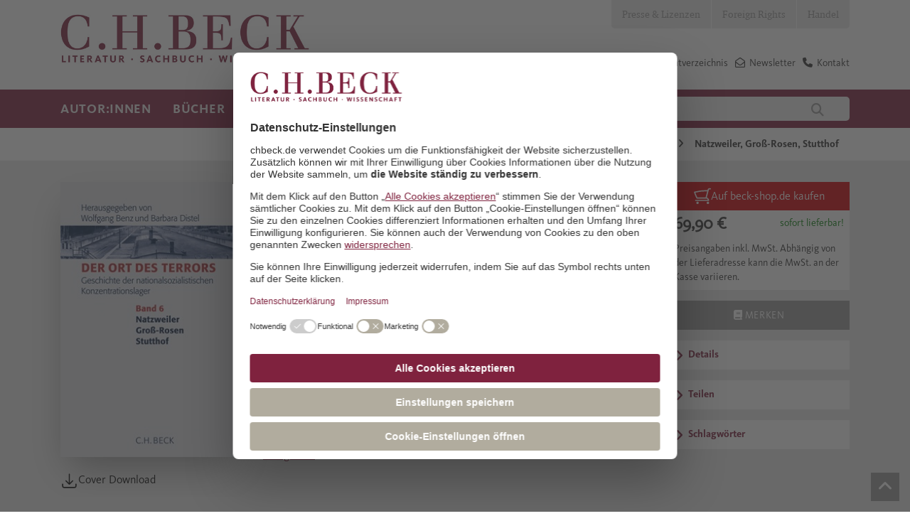

--- FILE ---
content_type: text/html; charset=utf-8
request_url: https://www.chbeck.de/benz-distel-ort-terrors-geschichte-nationalsozialistischen-konzentrationslager-band-6-natzweiler-gross-rosen-stutthof/product/12901
body_size: 30875
content:

<!DOCTYPE html>

<html lang="de">
<head>
    
    <script id="usercentrics-cmp" data-settings-id="Vgz4q31sB" async src="https://web.cmp.usercentrics.eu/ui/loader.js"></script>

            <link rel="preconnect" href="//privacy-proxy.usercentrics.eu">
            <link rel="preload" as="script" href="//privacy-proxy.usercentrics.eu/latest/uc-block.bundle.js">
            <script type="application/javascript" src="https://privacy-proxy.usercentrics.eu/latest/uc-block.bundle.js"></script>
    <script>
        dataLayer = [];
    </script>

    
        <meta property="og:title" content="Benz, Wolfgang / Distel, Barbara | Natzweiler, Gro&#xDF;-Rosen, Stutthof" />
        <meta property="og:type" content="website" />
        <meta property="og:description" content=" 2007. 978-3-406-52966-5. „Der Benz/Distel kann nicht hoch genug gelobt werden.“ Sven Felix Kellerhoff, Die WeltDer sechste Ba&hellip;" />
        <meta property="og:url" content="https://www.chbeck.de/benz-distel-ort-terrors-geschichte-nationalsozialistischen-konzentrationslager-band-6-natzweiler-gross-rosen-stutthof/product/12901" />
        <meta property="og:image" content="https://imageservice.ecom-api.beck-shop.de/api/getimage?productId=12901&width=1200&height=630" />



    <meta charset="utf-8">
    <meta http-equiv="X-UA-Compatible" content="IE=edge">
    <meta name="viewport" content="width=device-width, initial-scale=1">
    <meta data-privacy-proxy-server="https://privacy-proxy-server.usercentrics.eu">


        <title>Natzweiler, Gro&#xDF;-Rosen, Stutthof | Benz, Wolfgang / Distel, Barbara | Hardcover</title>
        <meta name="description" content=" 2007. 978-3-406-52966-5. „Der Benz/Distel kann nicht hoch genug gelobt werden.“ Sven Felix Kellerhoff, Die WeltDer sechste Ba" />

    


    <link rel="canonical" href="https://www.chbeck.de/benz-distel-ort-terrors-geschichte-nationalsozialistischen-konzentrationslager-band-6-natzweiler-gross-rosen-stutthof/product/12901">

    <link rel="shortcut icon" type="image/ico" href="/images/chbeck/icons/favicon.ico" />
    <!--SLICK SLIDER-->
    <link rel="stylesheet" type="text/css" href="/scripts/Slick/slick.css" />
    <link rel="stylesheet" type="text/css" href="/scripts/slick/slick-theme.css" />

    <link rel="stylesheet" href="/css/chbeck/bootstrap.min.css" />
    <link rel="stylesheet" href="/css/chbeck/fonts.css" />
    <link rel="stylesheet" href="/css/chbeckwebsite/dist/byte5.min.css" />

    <!-- Google Tag Manager -->
    <script type="text/plain" data-usercentrics="Google Tag Manager">
        (function (w, d, s, l, i) {
            w[l] = w[l] || [];
            w[l].push({
                'gtm.start':
                    new Date().getTime(),
                event: 'gtm.js'
            });
            var f = d.getElementsByTagName(s)[0],
                j = d.createElement(s),
                dl = l != 'dataLayer' ? '&l=' + l : '';
            j.async = true;
            j.src =
                'https://www.googletagmanager.com/gtm.js?id=' + i + dl;
            f.parentNode.insertBefore(j, f);
        })(window, document, 'script', 'dataLayer', 'GTM-5C6MJWS');
    </script>
    <!-- End Google Tag Manager -->
    <script src="/scripts/chbeck/jquery-3.6.0.min.js"></script>
    <script type="text/javascript" src="/scripts/moment-with-locales.min.js"></script>
    <script type="text/javascript" src="/scripts/moment-timezone-with-data-1970-2030.js"></script>
    <script src="/scripts/chbeckwebsite/dist/byte5.min.js"></script>

    
    <script type="text/plain" data-usercentrics="reCAPTCHA" async defer src="https://www.google.com/recaptcha/api.js?render=6LfKb0UjAAAAAPO8y7xetN2d7APYF8UWZHyWdo3S"></script>
    <script src="https://ajax.aspnetcdn.com/ajax/jquery.validate/1.13.1/jquery.validate.min.js"></script>


    <script type="text/javscript">var appInsights = window.appInsights || function (a) { function b(a) { c[a] = function () { var b = arguments; c.queue.push(function () { c[a].apply(c, b) }) } } var c = { config: a }, d = document, e = window; setTimeout(function () { var b = d.createElement("script"); b.src = a.url || "https://az416426.vo.msecnd.net/scripts/a/ai.0.js", d.getElementsByTagName("script")[0].parentNode.appendChild(b) }); try { c.cookie = d.cookie } catch (a) { } c.queue = []; for (var f = ["Event", "Exception", "Metric", "PageView", "Trace", "Dependency"]; f.length;)b("track" + f.pop()); if (b("setAuthenticatedUserContext"), b("clearAuthenticatedUserContext"), b("startTrackEvent"), b("stopTrackEvent"), b("startTrackPage"), b("stopTrackPage"), b("flush"), !a.disableExceptionTracking) { f = "onerror", b("_" + f); var g = e[f]; e[f] = function (a, b, d, e, h) { var i = g && g(a, b, d, e, h); return !0 !== i && c["_" + f](a, b, d, e, h), i } } return c }({ instrumentationKey: "14d82ff1-5279-4996-8848-84625618e45b" }); window.appInsights = appInsights, appInsights.queue && 0 === appInsights.queue.length && appInsights.trackPageView();</script>

</head>
<body>
    <!-- Google Tag Manager (noscript) -->
    <noscript>
        <iframe src="https://www.googletagmanager.com/ns.html?id=GTM-5C6MJWS" height="0" width="0" style="display:none;visibility:hidden"></iframe>
    </noscript>
    <!-- End Google Tag Manager (noscript) -->

    <div id="pageHeader">
    <!--mobil top nav-->
    <div id="topNavMobile" class="visible-sm visible-xs">
        <div class="container">
            <ul>

                            <li class="bgColor04">
                                <a class="p4 fontColor03" href="/presse-lizenzen/">Presse &amp; Lizenzen</a>
                            </li>
                            <li class="bgColor04">
                                <a class="p4 fontColor03" href="/foreign-rights/">Foreign Rights</a>
                            </li>
                            <li class="bgColor04">
                                <a class="p4 fontColor03" href="/handel/">Handel</a>
                            </li>
            </ul>
        </div>
    </div>
    <!--STICKY NAVIGATION-->
    <div id="stickyNavi">
        <div class="container">
            <div id="stickyLogo" class="col-md-2 col-sm-6 col-xs-6">
                <a href="/">
                            <img src="/media/2847/lsw_logo_2018.jpg" />
                </a>
            </div>
            <div class="col-sm-6 hidden-lg hidden-md hidden-xs stickyMobile">
                <div class="mainSearchField">
                    
<form action="/suche/">
    <input type="text" class="col-md-10 col-xs-10 quickSearchInput" autocomplete="off" name="query" value="" onkeydown="if (event.keyCode == 13) { this.form.submit(); return false; }" placeholder="Autor:in, Titel, Land, Schlagwort" />
    <button class="col-md-2 col-xs-2" type="submit">
        <i class="fa fa-search" aria-hidden="true"></i>
    </button>
</form>
                </div>
            </div>
            <div class="col-sm-12 col-xs-6 navbar-header pull-right hidden-md hidden-lg">
                <button id="stickyNavBtn" type="button" class="navbar-toggle collapsed" data-toggle="collapse" data-target="#topStickyNavi" aria-expanded="false" aria-controls="navbar">
                    <!--<span class="sr-only">Toggle navigation</span>-->
                    <span class="icon-bar"></span>
                    <span class="icon-bar"></span>
                    <span class="icon-bar"></span>
                </button>
                <span class="searchBtn">
                    <i class="fa fa-search"></i>
                </span>
            </div>
            <div class="stickNavWrapper col-md-6 col-sm-12 col-xs-12">
                <div aria-hidden="true" class="mainSearchField specialMobileSearch">
                    
<form action="/suche/">
    <input type="text" class="col-md-10 col-xs-10 quickSearchInput" autocomplete="off" name="query" value="" onkeydown="if (event.keyCode == 13) { this.form.submit(); return false; }" placeholder="Autor:in, Titel, Land, Schlagwort" />
    <button class="col-md-2 col-xs-2" type="submit">
        <i class="fa fa-search" aria-hidden="true"></i>
    </button>
</form>
                </div>
                <!--MAIN STICKY NAV-->
                <ul id="topStickyNavi" class="mainNavigation navbar-collapse collapse">
                                    <li>
                                        <a class="mainNavLink h4">Autor:innen</a>
                                        <!--Submenues-->
                                            <div class="mainSubnavWrapper container row">
                                                            <ul class="subNavLv01 col-lg-3 col-md-6">
                                                                <p class="navHeadline">Unsere Autor:innen</p>
                                                                        <li>
                                                                            <a href="/autorinnen/unsere-autorinnen/autorinnen-von-a-z/" class="mainNavLink p4">Autor:innen von  A - Z</a>
                                                                        </li>
                                                                        <li>
                                                                            <a href="/autorinnen/unsere-autorinnen/preise-und-auszeichnungen/" class="mainNavLink p4">Preise und Auszeichnungen</a>
                                                                        </li>
                                                            </ul>
                                                            <ul class="subNavLv01 col-lg-3 col-md-6">
                                                                <p class="navHeadline">Autor:innen treffen</p>
                                                                        <li>
                                                                            <a href="/autorinnen/autorinnen-treffen/auf-lesereise/" class="mainNavLink p4">Auf Lesereise</a>
                                                                        </li>
                                                                        <li>
                                                                            <a href="/angebote-fuer/veranstalterinnen/newsletter-berlin/" class="mainNavLink p4">Veranstaltungs-Newsletter Berlin</a>
                                                                        </li>
                                                                        <li>
                                                                            <a href="/angebote-fuer/veranstalterinnen/newsletter-muenchen/" class="mainNavLink p4">Veranstaltungs-Newsletter M&#xFC;nchen</a>
                                                                        </li>
                                                            </ul>
                                                            <ul class="subNavLv01 col-lg-3 col-md-6">
                                                                <p class="navHeadline">17aus63: Der C.H.Beck-Fragebogen</p>
                                                                        <li>
                                                                            <a href="/empfehlungen/17aus63-der-chbeck-fragebogen/klaus-brinkbaeumer/" class="mainNavLink p4">Klaus Brinkb&#xE4;umer</a>
                                                                        </li>
                                                                        <li>
                                                                            <a href="/empfehlungen/17aus63-der-chbeck-fragebogen/fikri-anil-altintas/" class="mainNavLink p4">Fikri An&#x131;l Alt&#x131;nta&#x15F;</a>
                                                                        </li>
                                                                        <li>
                                                                            <a href="/empfehlungen/17aus63-der-chbeck-fragebogen/henning-sussebach/" class="mainNavLink p4">Henning Su&#xDF;ebach</a>
                                                                        </li>
                                                                        <li>
                                                                            <a href="/empfehlungen/17aus63-der-chbeck-fragebogen/dominik-graf/" class="mainNavLink p4">Dominik Graf</a>
                                                                        </li>
                                                                        <li>
                                                                            <a href="/empfehlungen/17aus63-der-chbeck-fragebogen/joerg-baberowski/" class="mainNavLink p4">J&#xF6;rg Baberowski</a>
                                                                        </li>
                                                                        <li>
                                                                            <a href="/empfehlungen/17aus63-der-chbeck-fragebogen/aleida-assmann/" class="mainNavLink p4">Aleida Assmann</a>
                                                                        </li>
                                                                        <li>
                                                                            <a href="/empfehlungen/17aus63-der-chbeck-fragebogen/alle-chbeck-fragebogen/" class="mainNavLink p4">alle C.H.Beck-Fragebogen</a>
                                                                        </li>
                                                            </ul>
                                                            <ul class="subNavLv01 col-lg-3 col-md-6">
                                                                <p class="navHeadline">Klassiker und Werkausgaben</p>
                                                                        <li>
                                                                            <a href="/empfehlungen/specials/guenther-anders/" class="mainNavLink p4">G&#xFC;nther Anders</a>
                                                                        </li>
                                                                        <li>
                                                                            <a href="/empfehlungen/specials/jacob-burckhardt-werke/" class="mainNavLink p4">Jacob Burckhardt Werke</a>
                                                                        </li>
                                                                        <li>
                                                                            <a href="/empfehlungen/specials/weitere-specials/heimito-von-doderer/" class="mainNavLink p4">Heimito von Doderer</a>
                                                                        </li>
                                                            </ul>
                                                
                                                <!--Specials-->

                                            </div>
                                        <!---->
                                    </li>
                                    <li>
                                        <a class="mainNavLink h4">B&#xFC;cher</a>
                                        <!--Submenues-->
                                            <div class="mainSubnavWrapper container row">
                                                            <ul class="subNavLv01 col-lg-3 col-md-6">
                                                                <p class="navHeadline">Sachbuch</p>
                                                                        <li>
                                                                            <a href="/buecher/gesamtverzeichnis/" class="mainNavLink p4">Gesamtverzeichnis</a>
                                                                        </li>
                                                                        <li>
                                                                                <i class="fa fa-angle-right" aria-hidden="true"></i>
                                                                            <a class="mainNavLink p4">Geschichte</a>
                                                                                <ul class="subNavLv02">
                                                                                                    <li>
                                                                                                        <a href="/buecher/sachbuch/geschichte/epochenuebergreifende-darstellungen/" class="mainNavLink p4">Epochen&#xFC;bergreifende Darstellungen</a>
                                                                                                    </li>
                                                                                                    <li>
                                                                                                        <a href="/buecher/sachbuch/geschichte/alte-geschichte-archaeologie-vor-und-fruehgeschichte/" class="mainNavLink p4">Alte Geschichte, Arch&#xE4;ologie, Vor- und Fr&#xFC;hgeschichte</a>
                                                                                                    </li>
                                                                                                    <li>
                                                                                                        <a href="/buecher/sachbuch/geschichte/mittelalter/" class="mainNavLink p4">Mittelalter</a>
                                                                                                    </li>
                                                                                                    <li>
                                                                                                        <a href="/buecher/sachbuch/geschichte/neuzeit/" class="mainNavLink p4">Neuzeit</a>
                                                                                                    </li>
                                                                                                    <li>
                                                                                                        <a href="/buecher/sachbuch/geschichte/20-und-21-jahrhundert-zeitgeschichte/" class="mainNavLink p4">20. und 21. Jahrhundert, Zeitgeschichte</a>
                                                                                                    </li>
                                                                                                    <li>
                                                                                                        <a href="/buecher/sachbuch/geschichte/juedische-geschichte-und-kultur/" class="mainNavLink p4">J&#xFC;dische Geschichte und Kultur</a>
                                                                                                    </li>
                                                                                                    <li>
                                                                                                        <a href="/buecher/sachbuch/geschichte/islamische-und-aussereuropaeische-geschichte/" class="mainNavLink p4">Islamische und au&#xDF;ereurop&#xE4;ische Geschichte</a>
                                                                                                    </li>
                                                                                                    <li>
                                                                                                        <a href="/buecher/sachbuch/geschichte/rechtsgeschichte/" class="mainNavLink p4">Rechtsgeschichte</a>
                                                                                                    </li>
                                                                                                    <li>
                                                                                                        <a href="/buecher/sachbuch/geschichte/wirtschafts-und-unternehmensgeschichte/" class="mainNavLink p4">Wirtschafts- und Unternehmensgeschichte</a>
                                                                                                    </li>
                                                                                                    <li>
                                                                                                        <a href="/buecher/sachbuch/geschichte/bayerische-geschichte/" class="mainNavLink p4">Bayerische Geschichte</a>
                                                                                                    </li>
                                                                                                    <li>
                                                                                                        <a href="/buecher/sachbuch/geschichte/laender-staedte-reisen/" class="mainNavLink p4">L&#xE4;nder, St&#xE4;dte, Reisen</a>
                                                                                                    </li>
                                                                                </ul>
                                                                        </li>
                                                                        <li>
                                                                                <i class="fa fa-angle-right" aria-hidden="true"></i>
                                                                            <a class="mainNavLink p4">Biografien</a>
                                                                                <ul class="subNavLv02">
                                                                                                    <li>
                                                                                                        <a href="/buecher/sachbuch/biografien/geschichte/" class="mainNavLink p4">Geschichte</a>
                                                                                                    </li>
                                                                                                    <li>
                                                                                                        <a href="/buecher/sachbuch/biografien/kunst-und-musik/" class="mainNavLink p4">Kunst und Musik</a>
                                                                                                    </li>
                                                                                                    <li>
                                                                                                        <a href="/buecher/sachbuch/biografien/literatur-und-sprache/" class="mainNavLink p4">Literatur und Sprache</a>
                                                                                                    </li>
                                                                                                    <li>
                                                                                                        <a href="/buecher/sachbuch/biografien/naturwissenschaften/" class="mainNavLink p4">Naturwissenschaften</a>
                                                                                                    </li>
                                                                                                    <li>
                                                                                                        <a href="/buecher/sachbuch/biografien/philosophie/" class="mainNavLink p4">Philosophie</a>
                                                                                                    </li>
                                                                                                    <li>
                                                                                                        <a href="/buecher/sachbuch/biografien/politik-und-gesellschaft/" class="mainNavLink p4">Politik und Gesellschaft</a>
                                                                                                    </li>
                                                                                                    <li>
                                                                                                        <a href="/buecher/sachbuch/biografien/religion/" class="mainNavLink p4">Religion</a>
                                                                                                    </li>
                                                                                </ul>
                                                                        </li>
                                                                        <li>
                                                                                <i class="fa fa-angle-right" aria-hidden="true"></i>
                                                                            <a class="mainNavLink p4">Kunst und Musik</a>
                                                                                <ul class="subNavLv02">
                                                                                                    <li>
                                                                                                        <a href="/buecher/sachbuch/kunst-und-musik/archaeologie/" class="mainNavLink p4">Arch&#xE4;ologie</a>
                                                                                                    </li>
                                                                                                    <li>
                                                                                                        <a href="/buecher/sachbuch/kunst-und-musik/architektur/" class="mainNavLink p4">Architektur</a>
                                                                                                    </li>
                                                                                                    <li>
                                                                                                        <a href="/buecher/sachbuch/kunst-und-musik/kulturgeschichte-und-kunstphilosophie/" class="mainNavLink p4">Kulturgeschichte und Kunstphilosophie</a>
                                                                                                    </li>
                                                                                                    <li>
                                                                                                        <a href="/buecher/sachbuch/kunst-und-musik/kunstepochen/" class="mainNavLink p4">Kunstepochen</a>
                                                                                                    </li>
                                                                                                    <li>
                                                                                                        <a href="/buecher/sachbuch/kunst-und-musik/malerei/" class="mainNavLink p4">Malerei</a>
                                                                                                    </li>
                                                                                                    <li>
                                                                                                        <a href="/buecher/sachbuch/kunst-und-musik/museen/" class="mainNavLink p4">Museen</a>
                                                                                                    </li>
                                                                                                    <li>
                                                                                                        <a href="/buecher/sachbuch/kunst-und-musik/musik/" class="mainNavLink p4">Musik</a>
                                                                                                    </li>
                                                                                </ul>
                                                                        </li>
                                                                        <li>
                                                                            <a href="/buecher/sachbuch/leben-und-gesellschaft/" class="mainNavLink p4">Leben und Gesellschaft</a>
                                                                        </li>
                                                                        <li>
                                                                                <i class="fa fa-angle-right" aria-hidden="true"></i>
                                                                            <a class="mainNavLink p4">Literaturwissenschaften, Sprache</a>
                                                                                <ul class="subNavLv02">
                                                                                                    <li>
                                                                                                        <a href="/buecher/sachbuch/literaturwissenschaften-sprache/klassische-philologie/" class="mainNavLink p4">Klassische Philologie</a>
                                                                                                    </li>
                                                                                                    <li>
                                                                                                        <a href="/buecher/sachbuch/literaturwissenschaften-sprache/literaturwissenschaften/" class="mainNavLink p4">Literaturwissenschaften</a>
                                                                                                    </li>
                                                                                                    <li>
                                                                                                        <a href="/buecher/sachbuch/literaturwissenschaften-sprache/sprache/" class="mainNavLink p4">Sprache</a>
                                                                                                    </li>
                                                                                </ul>
                                                                        </li>
                                                                        <li>
                                                                                <i class="fa fa-angle-right" aria-hidden="true"></i>
                                                                            <a class="mainNavLink p4">Naturwissenschaften</a>
                                                                                <ul class="subNavLv02">
                                                                                                    <li>
                                                                                                        <a href="/buecher/sachbuch/naturwissenschaften/biologie-und-evolution/" class="mainNavLink p4">Biologie und Evolution</a>
                                                                                                    </li>
                                                                                                    <li>
                                                                                                        <a href="/buecher/sachbuch/naturwissenschaften/mathematik/" class="mainNavLink p4">Mathematik</a>
                                                                                                    </li>
                                                                                                    <li>
                                                                                                        <a href="/buecher/sachbuch/naturwissenschaften/natur/" class="mainNavLink p4">Natur</a>
                                                                                                    </li>
                                                                                                    <li>
                                                                                                        <a href="/buecher/sachbuch/naturwissenschaften/physik/" class="mainNavLink p4">Physik</a>
                                                                                                    </li>
                                                                                                    <li>
                                                                                                        <a href="/buecher/sachbuch/naturwissenschaften/umwelt-und-klima/" class="mainNavLink p4">Umwelt und Klima</a>
                                                                                                    </li>
                                                                                                    <li>
                                                                                                        <a href="/buecher/sachbuch/naturwissenschaften/universum/" class="mainNavLink p4">Universum</a>
                                                                                                    </li>
                                                                                </ul>
                                                                        </li>
                                                                        <li>
                                                                                <i class="fa fa-angle-right" aria-hidden="true"></i>
                                                                            <a class="mainNavLink p4">Philosophie</a>
                                                                                <ul class="subNavLv02">
                                                                                                    <li>
                                                                                                        <a href="/buecher/sachbuch/philosophie/einfuehrungen/" class="mainNavLink p4">Einf&#xFC;hrungen</a>
                                                                                                    </li>
                                                                                                    <li>
                                                                                                        <a href="/buecher/sachbuch/philosophie/philosophen/" class="mainNavLink p4">Philosophen</a>
                                                                                                    </li>
                                                                                                    <li>
                                                                                                        <a href="/buecher/sachbuch/philosophie/philosophiegeschichte/" class="mainNavLink p4">Philosophiegeschichte</a>
                                                                                                    </li>
                                                                                                    <li>
                                                                                                        <a href="/buecher/sachbuch/philosophie/philosophische-disziplinen/" class="mainNavLink p4">Philosophische Disziplinen</a>
                                                                                                    </li>
                                                                                </ul>
                                                                        </li>
                                                                        <li>
                                                                                <i class="fa fa-angle-right" aria-hidden="true"></i>
                                                                            <a class="mainNavLink p4">Politik, Zeitgeschehen</a>
                                                                                <ul class="subNavLv02">
                                                                                                    <li>
                                                                                                        <a href="/buecher/sachbuch/politik-zeitgeschehen/deutsche-politik/" class="mainNavLink p4">Deutsche Politik</a>
                                                                                                    </li>
                                                                                                    <li>
                                                                                                        <a href="/buecher/sachbuch/politik-zeitgeschehen/internationale-politik/" class="mainNavLink p4">Internationale Politik</a>
                                                                                                    </li>
                                                                                                    <li>
                                                                                                        <a href="/buecher/sachbuch/politik-zeitgeschehen/politik-nach-laendern/" class="mainNavLink p4">Politik nach L&#xE4;ndern</a>
                                                                                                    </li>
                                                                                                    <li>
                                                                                                        <a href="/buecher/sachbuch/politik-zeitgeschehen/gesellschaft/" class="mainNavLink p4">Gesellschaft</a>
                                                                                                    </li>
                                                                                                    <li>
                                                                                                        <a href="/buecher/sachbuch/politik-zeitgeschehen/politikwissenschaft/" class="mainNavLink p4">Politikwissenschaft</a>
                                                                                                    </li>
                                                                                                    <li>
                                                                                                        <a href="/buecher/sachbuch/politik-zeitgeschehen/politische-essays/" class="mainNavLink p4">Politische Essays</a>
                                                                                                    </li>
                                                                                                    <li>
                                                                                                        <a href="/buecher/sachbuch/politik-zeitgeschehen/soziologie/" class="mainNavLink p4">Soziologie</a>
                                                                                                    </li>
                                                                                </ul>
                                                                        </li>
                                                                        <li>
                                                                                <i class="fa fa-angle-right" aria-hidden="true"></i>
                                                                            <a class="mainNavLink p4">Psychologie und Gesundheit</a>
                                                                                <ul class="subNavLv02">
                                                                                                    <li>
                                                                                                        <a href="/buecher/sachbuch/psychologie-und-gesundheit/eltern-und-kinder/" class="mainNavLink p4">Eltern und Kinder</a>
                                                                                                    </li>
                                                                                                    <li>
                                                                                                        <a href="/buecher/sachbuch/psychologie-und-gesundheit/ernaehrung-und-gesundheit/" class="mainNavLink p4">Ern&#xE4;hrung und Gesundheit</a>
                                                                                                    </li>
                                                                                                    <li>
                                                                                                        <a href="/buecher/sachbuch/psychologie-und-gesundheit/medizin-und-psychiatrie/" class="mainNavLink p4">Medizin und Psychiatrie</a>
                                                                                                    </li>
                                                                                                    <li>
                                                                                                        <a href="/buecher/sachbuch/psychologie-und-gesundheit/lebenspraxis/" class="mainNavLink p4">Lebenspraxis</a>
                                                                                                    </li>
                                                                                </ul>
                                                                        </li>
                                                                        <li>
                                                                                <i class="fa fa-angle-right" aria-hidden="true"></i>
                                                                            <a class="mainNavLink p4">Religion</a>
                                                                                <ul class="subNavLv02">
                                                                                                    <li>
                                                                                                        <a href="/buecher/sachbuch/religion/biografien/" class="mainNavLink p4">Biografien</a>
                                                                                                    </li>
                                                                                                    <li>
                                                                                                        <a href="/buecher/sachbuch/religion/buddhismus/" class="mainNavLink p4">Buddhismus</a>
                                                                                                    </li>
                                                                                                    <li>
                                                                                                        <a href="/buecher/sachbuch/religion/christentum/" class="mainNavLink p4">Christentum</a>
                                                                                                    </li>
                                                                                                    <li>
                                                                                                        <a href="/buecher/sachbuch/religion/einfuehrungen/" class="mainNavLink p4">Einf&#xFC;hrungen</a>
                                                                                                    </li>
                                                                                                    <li>
                                                                                                        <a href="/buecher/sachbuch/religion/fernoestliche-lehren/" class="mainNavLink p4">Fern&#xF6;stliche Lehren</a>
                                                                                                    </li>
                                                                                                    <li>
                                                                                                        <a href="/buecher/sachbuch/religion/hinduismus/" class="mainNavLink p4">Hinduismus</a>
                                                                                                    </li>
                                                                                                    <li>
                                                                                                        <a href="/buecher/sachbuch/religion/islam/" class="mainNavLink p4">Islam</a>
                                                                                                    </li>
                                                                                                    <li>
                                                                                                        <a href="/buecher/sachbuch/religion/judentum/" class="mainNavLink p4">Judentum</a>
                                                                                                    </li>
                                                                                                    <li>
                                                                                                        <a href="/buecher/sachbuch/religion/religionen-des-altertums/" class="mainNavLink p4">Religionen des Altertums</a>
                                                                                                    </li>
                                                                                                    <li>
                                                                                                        <a class="mainNavLink p4">Religionswissenschaft</a>
                                                                                                    </li>
                                                                                </ul>
                                                                        </li>
                                                            </ul>
                                                            <ul class="subNavLv01 col-lg-3 col-md-6">
                                                                <p class="navHeadline">Literatur</p>
                                                                        <li>
                                                                            <a href="/buecher/literatur/literatur-bei-chbeck/" class="mainNavLink p4">Literatur bei C.H.Beck</a>
                                                                        </li>
                                                                        <li>
                                                                            <a href="/buecher/literatur/deutschsprachige-literatur/" class="mainNavLink p4">Deutschsprachige Literatur</a>
                                                                        </li>
                                                                        <li>
                                                                            <a href="/buecher/literatur/internationale-literatur/" class="mainNavLink p4">Internationale Literatur</a>
                                                                        </li>
                                                                        <li>
                                                                            <a href="/buecher/literatur/lyrik/" class="mainNavLink p4">Lyrik</a>
                                                                        </li>
                                                                        <li>
                                                                            <a href="/buecher/literatur/chbeck-textura/" class="mainNavLink p4">C.H.Beck textura</a>
                                                                        </li>
                                                                        <li>
                                                                            <a href="/buecher/literatur/werk-und-klassikerausgaben/" class="mainNavLink p4">Werk- und Klassikerausgaben</a>
                                                                        </li>
                                                            </ul>
                                                            <ul class="subNavLv01 col-lg-3 col-md-6">
                                                                <p class="navHeadline">Reihen</p>
                                                                        <li>
                                                                            <a href="/buecher/reihen/chbeck-reihen-sachbuch/" class="mainNavLink p4">Sachbuch</a>
                                                                        </li>
                                                                        <li>
                                                                            <a href="/buecher/reihen-wissenschaft/chbeck-reihen-wissenschaft/" class="mainNavLink p4">Wissenschaft</a>
                                                                        </li>
                                                                        <li>
                                                                            <a href="/buecher/werke-der-bayerischen-akademie-der-wissenschaften/werke-der-bayerischen-akademie-der-wissenschaften/" class="mainNavLink p4">Werke der Bayerischen Akademie der Wissenschaften</a>
                                                                        </li>
                                                            </ul>
                                                            <ul class="subNavLv01 col-lg-3 col-md-6">
                                                                <p class="navHeadline">Zeitschriften</p>
                                                                        <li>
                                                                            <a href="/buecher/zeitschriften/gnomon/" class="mainNavLink p4">Gnomon</a>
                                                                        </li>
                                                                        <li>
                                                                            <a href="/buecher/zeitschriften/historische-urteilskraft/" class="mainNavLink p4">Historische Urteilskraft</a>
                                                                        </li>
                                                                        <li>
                                                                            <a href="/buecher/zeitschriften/kultur-und-technik/" class="mainNavLink p4">Kultur und Technik</a>
                                                                        </li>
                                                                        <li>
                                                                            <a href="/buecher/zeitschriften/wespennest/" class="mainNavLink p4">Wespennest</a>
                                                                        </li>
                                                                        <li>
                                                                            <a href="/buecher/zeitschriften/zeitschrift-fuer-ideengeschichte/" class="mainNavLink p4">Zeitschrift f&#xFC;r Ideengeschichte</a>
                                                                        </li>
                                                            </ul>
                                                
                                                <!--Specials-->

                                            </div>
                                        <!---->
                                    </li>
                                    <li>
                                        <a class="mainNavLink h4">Empfehlungen</a>
                                        <!--Submenues-->
                                            <div class="mainSubnavWrapper container row">
                                                            <ul class="subNavLv01 col-lg-3 col-md-6">
                                                                <p class="navHeadline">Neuerscheinungen</p>
                                                                        <li>
                                                                            <a href="/empfehlungen/neuerscheinungen/fruehjahrsprogramm-2026/" class="mainNavLink p4">Fr&#xFC;hjahrsprogramm 2026</a>
                                                                        </li>
                                                                        <li>
                                                                            <a href="/empfehlungen/neuerscheinungen/januar/" class="mainNavLink p4">Januar</a>
                                                                        </li>
                                                                        <li>
                                                                            <a href="/empfehlungen/neuerscheinungen/februar/" class="mainNavLink p4">Februar</a>
                                                                        </li>
                                                                        <li>
                                                                            <a href="/empfehlungen/neuerscheinungen/maerz/" class="mainNavLink p4">M&#xE4;rz</a>
                                                                        </li>
                                                                        <li>
                                                                            <a href="/empfehlungen/neuerscheinungen/mai/" class="mainNavLink p4">Mai</a>
                                                                        </li>
                                                                        <li>
                                                                            <a href="/empfehlungen/neuerscheinungen/herbstprogramm-2025/" class="mainNavLink p4">Herbstprogramm 2025</a>
                                                                        </li>
                                                                        <li>
                                                                            <a href="/empfehlungen/neuerscheinungen/juli/" class="mainNavLink p4">Juli</a>
                                                                        </li>
                                                                        <li>
                                                                            <a href="/empfehlungen/neuerscheinungen/august/" class="mainNavLink p4">August</a>
                                                                        </li>
                                                                        <li>
                                                                            <a href="/empfehlungen/neuerscheinungen/september/" class="mainNavLink p4">September</a>
                                                                        </li>
                                                                        <li>
                                                                            <a href="/empfehlungen/neuerscheinungen/oktobernovember/" class="mainNavLink p4">Oktober/November</a>
                                                                        </li>
                                                            </ul>
                                                            <ul class="subNavLv01 col-lg-3 col-md-6">
                                                                <p class="navHeadline">Specials</p>
                                                                        <li>
                                                                            <a href="/buecher/leselisten/leselisten-bei-chbeck/" class="mainNavLink p4">Leselisten</a>
                                                                        </li>
                                                                        <li>
                                                                            <a href="/buehnen/sussebach-anna/" class="mainNavLink p4">Henning Su&#xDF;ebach: Anna oder: Was von einem Leben bleibt</a>
                                                                        </li>
                                                                        <li>
                                                                            <a href="/buehnen/caroline-williams-sich-fuehlen/" class="mainNavLink p4">Caroline Williams: Sich f&#xFC;hlen</a>
                                                                        </li>
                                                                        <li>
                                                                            <a href="/buehnen/clavadetscher-die-schrecken-der-anderen/" class="mainNavLink p4">Martina Clavadetscher: Die Schrecken der anderen</a>
                                                                        </li>
                                                                        <li>
                                                                            <a href="/buehnen/liz-moore-der-gott-des-waldes/" class="mainNavLink p4">Liz Moore: Der Gott des Waldes</a>
                                                                        </li>
                                                                        <li>
                                                                            <a href="/buehnen/uwe-wittstock-marseille-1940/" class="mainNavLink p4">Uwe Wittstock: Marseille 1940</a>
                                                                        </li>
                                                                        <li>
                                                                            <a href="/buehnen/edition-mercator/" class="mainNavLink p4">Edition Mercator</a>
                                                                        </li>
                                                                        <li>
                                                                                <i class="fa fa-angle-right" aria-hidden="true"></i>
                                                                            <a class="mainNavLink p4">weitere Specials</a>
                                                                                <ul class="subNavLv02">
                                                                                                    <li>
                                                                                                        <a href="/buehnen/zora-del-buono-seinetwegen/" class="mainNavLink p4">Zora del Buono: Seinetwegen</a>
                                                                                                    </li>
                                                                                                    <li>
                                                                                                        <a href="/buehnen/navid-kermani-in-die-andere-richtung-jetzt/" class="mainNavLink p4">Navid Kermani: In die andere Richtung jetzt</a>
                                                                                                    </li>
                                                                                                    <li>
                                                                                                        <a href="/buehnen/markus-thielemann-von-norden-rollt-ein-donner/" class="mainNavLink p4">Markus Thielemann: Von Norden rollt ein Donner</a>
                                                                                                    </li>
                                                                                                    <li>
                                                                                                        <a href="/buehnen/yuval-noah-harari-bei-chbeck/" class="mainNavLink p4">Yuval Noah Harari bei C.H.Beck</a>
                                                                                                    </li>
                                                                                                    <li>
                                                                                                        <a href="/buehnen/mustafa-suleyman-the-coming-wave/" class="mainNavLink p4">Mustafa Suleyman: The Coming Wave</a>
                                                                                                    </li>
                                                                                                    <li>
                                                                                                        <a href="/buehnen/lesezeit-ist-ein-geschenk/" class="mainNavLink p4">Geschenkb&#xFC;cher</a>
                                                                                                    </li>
                                                                                                    <li>
                                                                                                        <a href="/buehnen/markus-gasser-lil/" class="mainNavLink p4">Markus Gasser: Lil</a>
                                                                                                    </li>
                                                                                                    <li>
                                                                                                        <a href="/buehnen/dan-jones-winterwoelfe/" class="mainNavLink p4">Dan Jones: Essex Dogs</a>
                                                                                                    </li>
                                                                                                    <li>
                                                                                                        <a href="/buehnen/der-ewige-brunnen/" class="mainNavLink p4">Der ewige Brunnen</a>
                                                                                                    </li>
                                                                                                    <li>
                                                                                                        <a href="/buehnen/spanische-und-hispanoamerikanische-lyrik/" class="mainNavLink p4">Spanische und hispanoamerikanische Lyrik</a>
                                                                                                    </li>
                                                                                                    <li>
                                                                                                        <a href="/buehnen/bob-dylan-die-philosophie-des-modernen-songs/" class="mainNavLink p4">Bob Dylan: Die Philosophie des modernen Songs</a>
                                                                                                    </li>
                                                                                                    <li>
                                                                                                        <a href="/buehnen/paul-mccartney-1964-augen-des-sturms/" class="mainNavLink p4">Paul McCartney: 1964: Augen des Sturms</a>
                                                                                                    </li>
                                                                                                    <li>
                                                                                                        <a href="/buehnen/paul-mccartney-lyrics/" class="mainNavLink p4">Paul McCartney: Lyrics</a>
                                                                                                    </li>
                                                                                                    <li>
                                                                                                        <a href="/empfehlungen/specials/guenther-anders/" class="mainNavLink p4">G&#xFC;nther Anders</a>
                                                                                                    </li>
                                                                                                    <li>
                                                                                                        <a href="/empfehlungen/specials/jacob-burckhardt-werke/" class="mainNavLink p4">Jacob Burckhardt Werke</a>
                                                                                                    </li>
                                                                                                    <li>
                                                                                                        <a href="/empfehlungen/specials/weitere-specials/heimito-von-doderer/" class="mainNavLink p4">Heimito von Doderer</a>
                                                                                                    </li>
                                                                                </ul>
                                                                        </li>
                                                            </ul>
                                                            <ul class="subNavLv01 col-lg-3 col-md-6">
                                                                <p class="navHeadline">News</p>
                                                                        <li>
                                                                            <a href="/news/aktuell/" class="mainNavLink p4">aktuell</a>
                                                                        </li>
                                                                        <li>
                                                                            <a href="/news/pressemitteilungen/" class="mainNavLink p4">Pressemitteilungen</a>
                                                                        </li>
                                                                        <li>
                                                                            <a href="/empfehlungen/chbeck-hoeren/" class="mainNavLink p4">C.H.Beck h&#xF6;ren</a>
                                                                        </li>
                                                            </ul>
                                                            <ul class="subNavLv01 col-lg-3 col-md-6">
                                                                <p class="navHeadline">Preishits</p>
                                                                        <li>
                                                                            <a href="/empfehlungen/preishits/literatur/" class="mainNavLink p4">Literatur</a>
                                                                        </li>
                                                                        <li>
                                                                                <i class="fa fa-angle-right" aria-hidden="true"></i>
                                                                            <a class="mainNavLink p4">Sachbuch</a>
                                                                                <ul class="subNavLv02">
                                                                                                    <li>
                                                                                                        <a href="/empfehlungen/preishits/sachbuch/geschichte/" class="mainNavLink p4">Geschichte</a>
                                                                                                    </li>
                                                                                                    <li>
                                                                                                        <a href="/empfehlungen/preishits/sachbuch/biografien/" class="mainNavLink p4">Biografien</a>
                                                                                                    </li>
                                                                                                    <li>
                                                                                                        <a href="/empfehlungen/preishits/sachbuch/kunst-und-musik/" class="mainNavLink p4">Kunst und Musik</a>
                                                                                                    </li>
                                                                                                    <li>
                                                                                                        <a href="/empfehlungen/preishits/sachbuch/literaturwissenschaften-sprache/" class="mainNavLink p4">Literaturwissenschaften, Sprache</a>
                                                                                                    </li>
                                                                                                    <li>
                                                                                                        <a href="/empfehlungen/preishits/sachbuch/medizin-und-psychologie/" class="mainNavLink p4">Medizin und Psychologie</a>
                                                                                                    </li>
                                                                                                    <li>
                                                                                                        <a href="/empfehlungen/preishits/sachbuch/naturwissenschaften/" class="mainNavLink p4">Naturwissenschaften</a>
                                                                                                    </li>
                                                                                                    <li>
                                                                                                        <a href="/empfehlungen/preishits/sachbuch/philosophie/" class="mainNavLink p4">Philosophie</a>
                                                                                                    </li>
                                                                                                    <li>
                                                                                                        <a href="/empfehlungen/preishits/sachbuch/politik-und-gesellschaft/" class="mainNavLink p4">Politik und Gesellschaft</a>
                                                                                                    </li>
                                                                                                    <li>
                                                                                                        <a href="/empfehlungen/preishits/sachbuch/religion/" class="mainNavLink p4">Religion</a>
                                                                                                    </li>
                                                                                </ul>
                                                                        </li>
                                                            </ul>
                                                
                                                <!--Specials-->

                                            </div>
                                        <!---->
                                    </li>
                </ul>
                <!--MAIN STICKY NAV END-->
            </div>
            <div class="col-md-4 col-sm-12 col-xs-12 hidden-sm hidden-xs">
                <div class="mainSearchField">
                    
<form action="/suche/">
    <input type="text" class="col-md-10 col-xs-10 quickSearchInput" autocomplete="off" name="query" value="" onkeydown="if (event.keyCode == 13) { this.form.submit(); return false; }" placeholder="Autor:in, Titel, Land, Schlagwort" />
    <button class="col-md-2 col-xs-2" type="submit">
        <i class="fa fa-search" aria-hidden="true"></i>
    </button>
</form>
                </div>
            </div>
        </div>
    </div>
    <!---->
    <!---->
    <div id="topWrapper">
        <div class="container">
            <div id="Logo" class="col-md-4 col-sm-12 col-xs-12 clearfix">
                <a href="/">
                            <img src="/media/2847/lsw_logo_2018.jpg" />
                </a>
            </div>
            <div class="col-md-3 col-sm-12 col-xs-12 clearfix">
            </div>
            <div id="topNav" class="col-md-5 hidden-sm hidden-xs">
                <div class="clearfix">
                    <ul class="pull-right">
                                <li class="bgColor04">
                                    <a class="p4 fontColor03" href="/presse-lizenzen/">Presse &amp; Lizenzen</a>
                                </li>
                                <li class="bgColor04">
                                    <a class="p4 fontColor03" href="/foreign-rights/">Foreign Rights</a>
                                </li>
                                <li class="bgColor04">
                                    <a class="p4 fontColor03" href="/handel/">Handel</a>
                                </li>
                    </ul>
                </div>
                <div class="topMerkzettelLink actionBar">
                    <a href="/verlag/kontakt/" class="item">
                        <i class="fa fa-phone" aria-hidden="true"></i>&nbsp;
                        <span class="txt">
                            Kontakt
                        </span>
                    </a>
                </div>
                <div class="topMerkzettelLink actionBar">
                    <a href="/newsletter/" class="item">
                        <i class="fa-regular fa-envelope-open" aria-hidden="true"></i>&nbsp;
                        <span class="txt">
                            Newsletter
                        </span>
                    </a>
                </div>
                <div class="topMerkzettelLink actionBar">
                    <a href="/buecher/gesamtverzeichnis/" class="item">
                        <i class="fa fa-list" aria-hidden="true"></i>&nbsp;
                        <span class="txt">
                            Gesamtverzeichnis
                        </span>
                    </a>
                </div>
                <div class="topMerkzettelLink actionBar">
                    <a href="/merkzettel/" class="item">
                        <i class="fa-regular fa-star" aria-hidden="true"></i>&nbsp;
                        <span class="txt">
                            Merkzettel
                        </span>
                    </a>
                </div>

            </div>
        </div>
    </div>
    <div id="mainNav" class="">
        <div class="container">

            <div class="col-md-6">
                <!--STICKY NAV-->
                <!--<div id="stickyMainNav"></div>-->
                <!---->
                <!--Mobil main nav-->
                <div class="navbar-header">
                    <button id="mobileMainNavBtn" type="button" class="navbar-toggle collapsed" data-toggle="collapse" data-target="#mainNavigation" aria-expanded="false" aria-controls="navbar">
                        <!--<span class="sr-only">Toggle navigation</span>-->
                        <span class="icon-bar"></span>
                        <span class="icon-bar"></span>
                        <span class="icon-bar"></span>
                    </button>
                    <!--<a class="navbar-brand" href="#">Project name</a>-->
                </div>
                <!---->
                <!--Hauptnavi Menue-->
                <ul id="mainNavigation" class="mainNavigation navbar-collapse collapse">
                                    <li>
                                        <a class="mainNavLink h4">Autor:innen</a>
                                        <!--Submenues-->
                                            <div class="mainSubnavWrapper container row">
                                                            <ul class="subNavLv01 col-md-3">
                                                                <p class="navHeadline">Unsere Autor:innen</p>
                                                                        <li>
                                                                            <a href="/autorinnen/unsere-autorinnen/autorinnen-von-a-z/" class="mainNavLink p4">Autor:innen von  A - Z</a>
                                                                        </li>
                                                                        <li>
                                                                            <a href="/autorinnen/unsere-autorinnen/preise-und-auszeichnungen/" class="mainNavLink p4">Preise und Auszeichnungen</a>
                                                                        </li>
                                                            </ul>
                                                            <ul class="subNavLv01 col-md-3">
                                                                <p class="navHeadline">Autor:innen treffen</p>
                                                                        <li>
                                                                            <a href="/autorinnen/autorinnen-treffen/auf-lesereise/" class="mainNavLink p4">Auf Lesereise</a>
                                                                        </li>
                                                                        <li>
                                                                            <a href="/angebote-fuer/veranstalterinnen/newsletter-berlin/" class="mainNavLink p4">Veranstaltungs-Newsletter Berlin</a>
                                                                        </li>
                                                                        <li>
                                                                            <a href="/angebote-fuer/veranstalterinnen/newsletter-muenchen/" class="mainNavLink p4">Veranstaltungs-Newsletter M&#xFC;nchen</a>
                                                                        </li>
                                                            </ul>
                                                            <ul class="subNavLv01 col-md-3">
                                                                <p class="navHeadline">17aus63: Der C.H.Beck-Fragebogen</p>
                                                                        <li>
                                                                            <a href="/empfehlungen/17aus63-der-chbeck-fragebogen/klaus-brinkbaeumer/" class="mainNavLink p4">Klaus Brinkb&#xE4;umer</a>
                                                                        </li>
                                                                        <li>
                                                                            <a href="/empfehlungen/17aus63-der-chbeck-fragebogen/fikri-anil-altintas/" class="mainNavLink p4">Fikri An&#x131;l Alt&#x131;nta&#x15F;</a>
                                                                        </li>
                                                                        <li>
                                                                            <a href="/empfehlungen/17aus63-der-chbeck-fragebogen/henning-sussebach/" class="mainNavLink p4">Henning Su&#xDF;ebach</a>
                                                                        </li>
                                                                        <li>
                                                                            <a href="/empfehlungen/17aus63-der-chbeck-fragebogen/dominik-graf/" class="mainNavLink p4">Dominik Graf</a>
                                                                        </li>
                                                                        <li>
                                                                            <a href="/empfehlungen/17aus63-der-chbeck-fragebogen/joerg-baberowski/" class="mainNavLink p4">J&#xF6;rg Baberowski</a>
                                                                        </li>
                                                                        <li>
                                                                            <a href="/empfehlungen/17aus63-der-chbeck-fragebogen/aleida-assmann/" class="mainNavLink p4">Aleida Assmann</a>
                                                                        </li>
                                                                        <li>
                                                                            <a href="/empfehlungen/17aus63-der-chbeck-fragebogen/alle-chbeck-fragebogen/" class="mainNavLink p4">alle C.H.Beck-Fragebogen</a>
                                                                        </li>
                                                            </ul>
                                                            <ul class="subNavLv01 col-md-3">
                                                                <p class="navHeadline">Klassiker und Werkausgaben</p>
                                                                        <li>
                                                                            <a href="/empfehlungen/specials/guenther-anders/" class="mainNavLink p4">G&#xFC;nther Anders</a>
                                                                        </li>
                                                                        <li>
                                                                            <a href="/empfehlungen/specials/jacob-burckhardt-werke/" class="mainNavLink p4">Jacob Burckhardt Werke</a>
                                                                        </li>
                                                                        <li>
                                                                            <a href="/empfehlungen/specials/weitere-specials/heimito-von-doderer/" class="mainNavLink p4">Heimito von Doderer</a>
                                                                        </li>
                                                            </ul>
                                                <!--Specials-->

                                            </div>
                                        <!---->
                                    </li>
                                    <li>
                                        <a class="mainNavLink h4">B&#xFC;cher</a>
                                        <!--Submenues-->
                                            <div class="mainSubnavWrapper container row">
                                                            <ul class="subNavLv01 col-md-3">
                                                                <p class="navHeadline">Sachbuch</p>
                                                                        <li>
                                                                            <a href="/buecher/gesamtverzeichnis/" class="mainNavLink p4">Gesamtverzeichnis</a>
                                                                        </li>
                                                                        <li>
                                                                                <i class="fa fa-angle-right" aria-hidden="true"></i>
                                                                            <a class="mainNavLink p4">Geschichte</a>
                                                                                <ul class="subNavLv02">
                                                                                                    <li>
                                                                                                        <a href="/buecher/sachbuch/geschichte/epochenuebergreifende-darstellungen/" class="mainNavLink p4">Epochen&#xFC;bergreifende Darstellungen</a>
                                                                                                    </li>
                                                                                                    <li>
                                                                                                        <a href="/buecher/sachbuch/geschichte/alte-geschichte-archaeologie-vor-und-fruehgeschichte/" class="mainNavLink p4">Alte Geschichte, Arch&#xE4;ologie, Vor- und Fr&#xFC;hgeschichte</a>
                                                                                                    </li>
                                                                                                    <li>
                                                                                                        <a href="/buecher/sachbuch/geschichte/mittelalter/" class="mainNavLink p4">Mittelalter</a>
                                                                                                    </li>
                                                                                                    <li>
                                                                                                        <a href="/buecher/sachbuch/geschichte/neuzeit/" class="mainNavLink p4">Neuzeit</a>
                                                                                                    </li>
                                                                                                    <li>
                                                                                                        <a href="/buecher/sachbuch/geschichte/20-und-21-jahrhundert-zeitgeschichte/" class="mainNavLink p4">20. und 21. Jahrhundert, Zeitgeschichte</a>
                                                                                                    </li>
                                                                                                    <li>
                                                                                                        <a href="/buecher/sachbuch/geschichte/juedische-geschichte-und-kultur/" class="mainNavLink p4">J&#xFC;dische Geschichte und Kultur</a>
                                                                                                    </li>
                                                                                                    <li>
                                                                                                        <a href="/buecher/sachbuch/geschichte/islamische-und-aussereuropaeische-geschichte/" class="mainNavLink p4">Islamische und au&#xDF;ereurop&#xE4;ische Geschichte</a>
                                                                                                    </li>
                                                                                                    <li>
                                                                                                        <a href="/buecher/sachbuch/geschichte/rechtsgeschichte/" class="mainNavLink p4">Rechtsgeschichte</a>
                                                                                                    </li>
                                                                                                    <li>
                                                                                                        <a href="/buecher/sachbuch/geschichte/wirtschafts-und-unternehmensgeschichte/" class="mainNavLink p4">Wirtschafts- und Unternehmensgeschichte</a>
                                                                                                    </li>
                                                                                                    <li>
                                                                                                        <a href="/buecher/sachbuch/geschichte/bayerische-geschichte/" class="mainNavLink p4">Bayerische Geschichte</a>
                                                                                                    </li>
                                                                                                    <li>
                                                                                                        <a href="/buecher/sachbuch/geschichte/laender-staedte-reisen/" class="mainNavLink p4">L&#xE4;nder, St&#xE4;dte, Reisen</a>
                                                                                                    </li>
                                                                                </ul>
                                                                        </li>
                                                                        <li>
                                                                                <i class="fa fa-angle-right" aria-hidden="true"></i>
                                                                            <a class="mainNavLink p4">Biografien</a>
                                                                                <ul class="subNavLv02">
                                                                                                    <li>
                                                                                                        <a href="/buecher/sachbuch/biografien/geschichte/" class="mainNavLink p4">Geschichte</a>
                                                                                                    </li>
                                                                                                    <li>
                                                                                                        <a href="/buecher/sachbuch/biografien/kunst-und-musik/" class="mainNavLink p4">Kunst und Musik</a>
                                                                                                    </li>
                                                                                                    <li>
                                                                                                        <a href="/buecher/sachbuch/biografien/literatur-und-sprache/" class="mainNavLink p4">Literatur und Sprache</a>
                                                                                                    </li>
                                                                                                    <li>
                                                                                                        <a href="/buecher/sachbuch/biografien/naturwissenschaften/" class="mainNavLink p4">Naturwissenschaften</a>
                                                                                                    </li>
                                                                                                    <li>
                                                                                                        <a href="/buecher/sachbuch/biografien/philosophie/" class="mainNavLink p4">Philosophie</a>
                                                                                                    </li>
                                                                                                    <li>
                                                                                                        <a href="/buecher/sachbuch/biografien/politik-und-gesellschaft/" class="mainNavLink p4">Politik und Gesellschaft</a>
                                                                                                    </li>
                                                                                                    <li>
                                                                                                        <a href="/buecher/sachbuch/biografien/religion/" class="mainNavLink p4">Religion</a>
                                                                                                    </li>
                                                                                </ul>
                                                                        </li>
                                                                        <li>
                                                                                <i class="fa fa-angle-right" aria-hidden="true"></i>
                                                                            <a class="mainNavLink p4">Kunst und Musik</a>
                                                                                <ul class="subNavLv02">
                                                                                                    <li>
                                                                                                        <a href="/buecher/sachbuch/kunst-und-musik/archaeologie/" class="mainNavLink p4">Arch&#xE4;ologie</a>
                                                                                                    </li>
                                                                                                    <li>
                                                                                                        <a href="/buecher/sachbuch/kunst-und-musik/architektur/" class="mainNavLink p4">Architektur</a>
                                                                                                    </li>
                                                                                                    <li>
                                                                                                        <a href="/buecher/sachbuch/kunst-und-musik/kulturgeschichte-und-kunstphilosophie/" class="mainNavLink p4">Kulturgeschichte und Kunstphilosophie</a>
                                                                                                    </li>
                                                                                                    <li>
                                                                                                        <a href="/buecher/sachbuch/kunst-und-musik/kunstepochen/" class="mainNavLink p4">Kunstepochen</a>
                                                                                                    </li>
                                                                                                    <li>
                                                                                                        <a href="/buecher/sachbuch/kunst-und-musik/malerei/" class="mainNavLink p4">Malerei</a>
                                                                                                    </li>
                                                                                                    <li>
                                                                                                        <a href="/buecher/sachbuch/kunst-und-musik/museen/" class="mainNavLink p4">Museen</a>
                                                                                                    </li>
                                                                                                    <li>
                                                                                                        <a href="/buecher/sachbuch/kunst-und-musik/musik/" class="mainNavLink p4">Musik</a>
                                                                                                    </li>
                                                                                </ul>
                                                                        </li>
                                                                        <li>
                                                                            <a href="/buecher/sachbuch/leben-und-gesellschaft/" class="mainNavLink p4">Leben und Gesellschaft</a>
                                                                        </li>
                                                                        <li>
                                                                                <i class="fa fa-angle-right" aria-hidden="true"></i>
                                                                            <a class="mainNavLink p4">Literaturwissenschaften, Sprache</a>
                                                                                <ul class="subNavLv02">
                                                                                                    <li>
                                                                                                        <a href="/buecher/sachbuch/literaturwissenschaften-sprache/klassische-philologie/" class="mainNavLink p4">Klassische Philologie</a>
                                                                                                    </li>
                                                                                                    <li>
                                                                                                        <a href="/buecher/sachbuch/literaturwissenschaften-sprache/literaturwissenschaften/" class="mainNavLink p4">Literaturwissenschaften</a>
                                                                                                    </li>
                                                                                                    <li>
                                                                                                        <a href="/buecher/sachbuch/literaturwissenschaften-sprache/sprache/" class="mainNavLink p4">Sprache</a>
                                                                                                    </li>
                                                                                </ul>
                                                                        </li>
                                                                        <li>
                                                                                <i class="fa fa-angle-right" aria-hidden="true"></i>
                                                                            <a class="mainNavLink p4">Naturwissenschaften</a>
                                                                                <ul class="subNavLv02">
                                                                                                    <li>
                                                                                                        <a href="/buecher/sachbuch/naturwissenschaften/biologie-und-evolution/" class="mainNavLink p4">Biologie und Evolution</a>
                                                                                                    </li>
                                                                                                    <li>
                                                                                                        <a href="/buecher/sachbuch/naturwissenschaften/mathematik/" class="mainNavLink p4">Mathematik</a>
                                                                                                    </li>
                                                                                                    <li>
                                                                                                        <a href="/buecher/sachbuch/naturwissenschaften/natur/" class="mainNavLink p4">Natur</a>
                                                                                                    </li>
                                                                                                    <li>
                                                                                                        <a href="/buecher/sachbuch/naturwissenschaften/physik/" class="mainNavLink p4">Physik</a>
                                                                                                    </li>
                                                                                                    <li>
                                                                                                        <a href="/buecher/sachbuch/naturwissenschaften/umwelt-und-klima/" class="mainNavLink p4">Umwelt und Klima</a>
                                                                                                    </li>
                                                                                                    <li>
                                                                                                        <a href="/buecher/sachbuch/naturwissenschaften/universum/" class="mainNavLink p4">Universum</a>
                                                                                                    </li>
                                                                                </ul>
                                                                        </li>
                                                                        <li>
                                                                                <i class="fa fa-angle-right" aria-hidden="true"></i>
                                                                            <a class="mainNavLink p4">Philosophie</a>
                                                                                <ul class="subNavLv02">
                                                                                                    <li>
                                                                                                        <a href="/buecher/sachbuch/philosophie/einfuehrungen/" class="mainNavLink p4">Einf&#xFC;hrungen</a>
                                                                                                    </li>
                                                                                                    <li>
                                                                                                        <a href="/buecher/sachbuch/philosophie/philosophen/" class="mainNavLink p4">Philosophen</a>
                                                                                                    </li>
                                                                                                    <li>
                                                                                                        <a href="/buecher/sachbuch/philosophie/philosophiegeschichte/" class="mainNavLink p4">Philosophiegeschichte</a>
                                                                                                    </li>
                                                                                                    <li>
                                                                                                        <a href="/buecher/sachbuch/philosophie/philosophische-disziplinen/" class="mainNavLink p4">Philosophische Disziplinen</a>
                                                                                                    </li>
                                                                                </ul>
                                                                        </li>
                                                                        <li>
                                                                                <i class="fa fa-angle-right" aria-hidden="true"></i>
                                                                            <a class="mainNavLink p4">Politik, Zeitgeschehen</a>
                                                                                <ul class="subNavLv02">
                                                                                                    <li>
                                                                                                        <a href="/buecher/sachbuch/politik-zeitgeschehen/deutsche-politik/" class="mainNavLink p4">Deutsche Politik</a>
                                                                                                    </li>
                                                                                                    <li>
                                                                                                        <a href="/buecher/sachbuch/politik-zeitgeschehen/internationale-politik/" class="mainNavLink p4">Internationale Politik</a>
                                                                                                    </li>
                                                                                                    <li>
                                                                                                        <a href="/buecher/sachbuch/politik-zeitgeschehen/politik-nach-laendern/" class="mainNavLink p4">Politik nach L&#xE4;ndern</a>
                                                                                                    </li>
                                                                                                    <li>
                                                                                                        <a href="/buecher/sachbuch/politik-zeitgeschehen/gesellschaft/" class="mainNavLink p4">Gesellschaft</a>
                                                                                                    </li>
                                                                                                    <li>
                                                                                                        <a href="/buecher/sachbuch/politik-zeitgeschehen/politikwissenschaft/" class="mainNavLink p4">Politikwissenschaft</a>
                                                                                                    </li>
                                                                                                    <li>
                                                                                                        <a href="/buecher/sachbuch/politik-zeitgeschehen/politische-essays/" class="mainNavLink p4">Politische Essays</a>
                                                                                                    </li>
                                                                                                    <li>
                                                                                                        <a href="/buecher/sachbuch/politik-zeitgeschehen/soziologie/" class="mainNavLink p4">Soziologie</a>
                                                                                                    </li>
                                                                                </ul>
                                                                        </li>
                                                                        <li>
                                                                                <i class="fa fa-angle-right" aria-hidden="true"></i>
                                                                            <a class="mainNavLink p4">Psychologie und Gesundheit</a>
                                                                                <ul class="subNavLv02">
                                                                                                    <li>
                                                                                                        <a href="/buecher/sachbuch/psychologie-und-gesundheit/eltern-und-kinder/" class="mainNavLink p4">Eltern und Kinder</a>
                                                                                                    </li>
                                                                                                    <li>
                                                                                                        <a href="/buecher/sachbuch/psychologie-und-gesundheit/ernaehrung-und-gesundheit/" class="mainNavLink p4">Ern&#xE4;hrung und Gesundheit</a>
                                                                                                    </li>
                                                                                                    <li>
                                                                                                        <a href="/buecher/sachbuch/psychologie-und-gesundheit/medizin-und-psychiatrie/" class="mainNavLink p4">Medizin und Psychiatrie</a>
                                                                                                    </li>
                                                                                                    <li>
                                                                                                        <a href="/buecher/sachbuch/psychologie-und-gesundheit/lebenspraxis/" class="mainNavLink p4">Lebenspraxis</a>
                                                                                                    </li>
                                                                                </ul>
                                                                        </li>
                                                                        <li>
                                                                                <i class="fa fa-angle-right" aria-hidden="true"></i>
                                                                            <a class="mainNavLink p4">Religion</a>
                                                                                <ul class="subNavLv02">
                                                                                                    <li>
                                                                                                        <a href="/buecher/sachbuch/religion/biografien/" class="mainNavLink p4">Biografien</a>
                                                                                                    </li>
                                                                                                    <li>
                                                                                                        <a href="/buecher/sachbuch/religion/buddhismus/" class="mainNavLink p4">Buddhismus</a>
                                                                                                    </li>
                                                                                                    <li>
                                                                                                        <a href="/buecher/sachbuch/religion/christentum/" class="mainNavLink p4">Christentum</a>
                                                                                                    </li>
                                                                                                    <li>
                                                                                                        <a href="/buecher/sachbuch/religion/einfuehrungen/" class="mainNavLink p4">Einf&#xFC;hrungen</a>
                                                                                                    </li>
                                                                                                    <li>
                                                                                                        <a href="/buecher/sachbuch/religion/fernoestliche-lehren/" class="mainNavLink p4">Fern&#xF6;stliche Lehren</a>
                                                                                                    </li>
                                                                                                    <li>
                                                                                                        <a href="/buecher/sachbuch/religion/hinduismus/" class="mainNavLink p4">Hinduismus</a>
                                                                                                    </li>
                                                                                                    <li>
                                                                                                        <a href="/buecher/sachbuch/religion/islam/" class="mainNavLink p4">Islam</a>
                                                                                                    </li>
                                                                                                    <li>
                                                                                                        <a href="/buecher/sachbuch/religion/judentum/" class="mainNavLink p4">Judentum</a>
                                                                                                    </li>
                                                                                                    <li>
                                                                                                        <a href="/buecher/sachbuch/religion/religionen-des-altertums/" class="mainNavLink p4">Religionen des Altertums</a>
                                                                                                    </li>
                                                                                                    <li>
                                                                                                        <a class="mainNavLink p4">Religionswissenschaft</a>
                                                                                                    </li>
                                                                                </ul>
                                                                        </li>
                                                            </ul>
                                                            <ul class="subNavLv01 col-md-3">
                                                                <p class="navHeadline">Literatur</p>
                                                                        <li>
                                                                            <a href="/buecher/literatur/literatur-bei-chbeck/" class="mainNavLink p4">Literatur bei C.H.Beck</a>
                                                                        </li>
                                                                        <li>
                                                                            <a href="/buecher/literatur/deutschsprachige-literatur/" class="mainNavLink p4">Deutschsprachige Literatur</a>
                                                                        </li>
                                                                        <li>
                                                                            <a href="/buecher/literatur/internationale-literatur/" class="mainNavLink p4">Internationale Literatur</a>
                                                                        </li>
                                                                        <li>
                                                                            <a href="/buecher/literatur/lyrik/" class="mainNavLink p4">Lyrik</a>
                                                                        </li>
                                                                        <li>
                                                                            <a href="/buecher/literatur/chbeck-textura/" class="mainNavLink p4">C.H.Beck textura</a>
                                                                        </li>
                                                                        <li>
                                                                            <a href="/buecher/literatur/werk-und-klassikerausgaben/" class="mainNavLink p4">Werk- und Klassikerausgaben</a>
                                                                        </li>
                                                            </ul>
                                                            <ul class="subNavLv01 col-md-3">
                                                                <p class="navHeadline">Reihen</p>
                                                                        <li>
                                                                            <a href="/buecher/reihen/chbeck-reihen-sachbuch/" class="mainNavLink p4">Sachbuch</a>
                                                                        </li>
                                                                        <li>
                                                                            <a href="/buecher/reihen-wissenschaft/chbeck-reihen-wissenschaft/" class="mainNavLink p4">Wissenschaft</a>
                                                                        </li>
                                                                        <li>
                                                                            <a href="/buecher/werke-der-bayerischen-akademie-der-wissenschaften/werke-der-bayerischen-akademie-der-wissenschaften/" class="mainNavLink p4">Werke der Bayerischen Akademie der Wissenschaften</a>
                                                                        </li>
                                                            </ul>
                                                            <ul class="subNavLv01 col-md-3">
                                                                <p class="navHeadline">Zeitschriften</p>
                                                                        <li>
                                                                            <a href="/buecher/zeitschriften/gnomon/" class="mainNavLink p4">Gnomon</a>
                                                                        </li>
                                                                        <li>
                                                                            <a href="/buecher/zeitschriften/historische-urteilskraft/" class="mainNavLink p4">Historische Urteilskraft</a>
                                                                        </li>
                                                                        <li>
                                                                            <a href="/buecher/zeitschriften/kultur-und-technik/" class="mainNavLink p4">Kultur und Technik</a>
                                                                        </li>
                                                                        <li>
                                                                            <a href="/buecher/zeitschriften/wespennest/" class="mainNavLink p4">Wespennest</a>
                                                                        </li>
                                                                        <li>
                                                                            <a href="/buecher/zeitschriften/zeitschrift-fuer-ideengeschichte/" class="mainNavLink p4">Zeitschrift f&#xFC;r Ideengeschichte</a>
                                                                        </li>
                                                            </ul>
                                                <!--Specials-->

                                            </div>
                                        <!---->
                                    </li>
                                    <li>
                                        <a class="mainNavLink h4">Empfehlungen</a>
                                        <!--Submenues-->
                                            <div class="mainSubnavWrapper container row">
                                                            <ul class="subNavLv01 col-md-3">
                                                                <p class="navHeadline">Neuerscheinungen</p>
                                                                        <li>
                                                                            <a href="/empfehlungen/neuerscheinungen/fruehjahrsprogramm-2026/" class="mainNavLink p4">Fr&#xFC;hjahrsprogramm 2026</a>
                                                                        </li>
                                                                        <li>
                                                                            <a href="/empfehlungen/neuerscheinungen/januar/" class="mainNavLink p4">Januar</a>
                                                                        </li>
                                                                        <li>
                                                                            <a href="/empfehlungen/neuerscheinungen/februar/" class="mainNavLink p4">Februar</a>
                                                                        </li>
                                                                        <li>
                                                                            <a href="/empfehlungen/neuerscheinungen/maerz/" class="mainNavLink p4">M&#xE4;rz</a>
                                                                        </li>
                                                                        <li>
                                                                            <a href="/empfehlungen/neuerscheinungen/mai/" class="mainNavLink p4">Mai</a>
                                                                        </li>
                                                                        <li>
                                                                            <a href="/empfehlungen/neuerscheinungen/herbstprogramm-2025/" class="mainNavLink p4">Herbstprogramm 2025</a>
                                                                        </li>
                                                                        <li>
                                                                            <a href="/empfehlungen/neuerscheinungen/juli/" class="mainNavLink p4">Juli</a>
                                                                        </li>
                                                                        <li>
                                                                            <a href="/empfehlungen/neuerscheinungen/august/" class="mainNavLink p4">August</a>
                                                                        </li>
                                                                        <li>
                                                                            <a href="/empfehlungen/neuerscheinungen/september/" class="mainNavLink p4">September</a>
                                                                        </li>
                                                                        <li>
                                                                            <a href="/empfehlungen/neuerscheinungen/oktobernovember/" class="mainNavLink p4">Oktober/November</a>
                                                                        </li>
                                                            </ul>
                                                            <ul class="subNavLv01 col-md-3">
                                                                <p class="navHeadline">Specials</p>
                                                                        <li>
                                                                            <a href="/buecher/leselisten/leselisten-bei-chbeck/" class="mainNavLink p4">Leselisten</a>
                                                                        </li>
                                                                        <li>
                                                                            <a href="/buehnen/sussebach-anna/" class="mainNavLink p4">Henning Su&#xDF;ebach: Anna oder: Was von einem Leben bleibt</a>
                                                                        </li>
                                                                        <li>
                                                                            <a href="/buehnen/caroline-williams-sich-fuehlen/" class="mainNavLink p4">Caroline Williams: Sich f&#xFC;hlen</a>
                                                                        </li>
                                                                        <li>
                                                                            <a href="/buehnen/clavadetscher-die-schrecken-der-anderen/" class="mainNavLink p4">Martina Clavadetscher: Die Schrecken der anderen</a>
                                                                        </li>
                                                                        <li>
                                                                            <a href="/buehnen/liz-moore-der-gott-des-waldes/" class="mainNavLink p4">Liz Moore: Der Gott des Waldes</a>
                                                                        </li>
                                                                        <li>
                                                                            <a href="/buehnen/uwe-wittstock-marseille-1940/" class="mainNavLink p4">Uwe Wittstock: Marseille 1940</a>
                                                                        </li>
                                                                        <li>
                                                                            <a href="/buehnen/edition-mercator/" class="mainNavLink p4">Edition Mercator</a>
                                                                        </li>
                                                                        <li>
                                                                                <i class="fa fa-angle-right" aria-hidden="true"></i>
                                                                            <a class="mainNavLink p4">weitere Specials</a>
                                                                                <ul class="subNavLv02">
                                                                                                    <li>
                                                                                                        <a href="/buehnen/zora-del-buono-seinetwegen/" class="mainNavLink p4">Zora del Buono: Seinetwegen</a>
                                                                                                    </li>
                                                                                                    <li>
                                                                                                        <a href="/buehnen/navid-kermani-in-die-andere-richtung-jetzt/" class="mainNavLink p4">Navid Kermani: In die andere Richtung jetzt</a>
                                                                                                    </li>
                                                                                                    <li>
                                                                                                        <a href="/buehnen/markus-thielemann-von-norden-rollt-ein-donner/" class="mainNavLink p4">Markus Thielemann: Von Norden rollt ein Donner</a>
                                                                                                    </li>
                                                                                                    <li>
                                                                                                        <a href="/buehnen/yuval-noah-harari-bei-chbeck/" class="mainNavLink p4">Yuval Noah Harari bei C.H.Beck</a>
                                                                                                    </li>
                                                                                                    <li>
                                                                                                        <a href="/buehnen/mustafa-suleyman-the-coming-wave/" class="mainNavLink p4">Mustafa Suleyman: The Coming Wave</a>
                                                                                                    </li>
                                                                                                    <li>
                                                                                                        <a href="/buehnen/lesezeit-ist-ein-geschenk/" class="mainNavLink p4">Geschenkb&#xFC;cher</a>
                                                                                                    </li>
                                                                                                    <li>
                                                                                                        <a href="/buehnen/markus-gasser-lil/" class="mainNavLink p4">Markus Gasser: Lil</a>
                                                                                                    </li>
                                                                                                    <li>
                                                                                                        <a href="/buehnen/dan-jones-winterwoelfe/" class="mainNavLink p4">Dan Jones: Essex Dogs</a>
                                                                                                    </li>
                                                                                                    <li>
                                                                                                        <a href="/buehnen/der-ewige-brunnen/" class="mainNavLink p4">Der ewige Brunnen</a>
                                                                                                    </li>
                                                                                                    <li>
                                                                                                        <a href="/buehnen/spanische-und-hispanoamerikanische-lyrik/" class="mainNavLink p4">Spanische und hispanoamerikanische Lyrik</a>
                                                                                                    </li>
                                                                                                    <li>
                                                                                                        <a href="/buehnen/bob-dylan-die-philosophie-des-modernen-songs/" class="mainNavLink p4">Bob Dylan: Die Philosophie des modernen Songs</a>
                                                                                                    </li>
                                                                                                    <li>
                                                                                                        <a href="/buehnen/paul-mccartney-1964-augen-des-sturms/" class="mainNavLink p4">Paul McCartney: 1964: Augen des Sturms</a>
                                                                                                    </li>
                                                                                                    <li>
                                                                                                        <a href="/buehnen/paul-mccartney-lyrics/" class="mainNavLink p4">Paul McCartney: Lyrics</a>
                                                                                                    </li>
                                                                                                    <li>
                                                                                                        <a href="/empfehlungen/specials/guenther-anders/" class="mainNavLink p4">G&#xFC;nther Anders</a>
                                                                                                    </li>
                                                                                                    <li>
                                                                                                        <a href="/empfehlungen/specials/jacob-burckhardt-werke/" class="mainNavLink p4">Jacob Burckhardt Werke</a>
                                                                                                    </li>
                                                                                                    <li>
                                                                                                        <a href="/empfehlungen/specials/weitere-specials/heimito-von-doderer/" class="mainNavLink p4">Heimito von Doderer</a>
                                                                                                    </li>
                                                                                </ul>
                                                                        </li>
                                                            </ul>
                                                            <ul class="subNavLv01 col-md-3">
                                                                <p class="navHeadline">News</p>
                                                                        <li>
                                                                            <a href="/news/aktuell/" class="mainNavLink p4">aktuell</a>
                                                                        </li>
                                                                        <li>
                                                                            <a href="/news/pressemitteilungen/" class="mainNavLink p4">Pressemitteilungen</a>
                                                                        </li>
                                                                        <li>
                                                                            <a href="/empfehlungen/chbeck-hoeren/" class="mainNavLink p4">C.H.Beck h&#xF6;ren</a>
                                                                        </li>
                                                            </ul>
                                                            <ul class="subNavLv01 col-md-3">
                                                                <p class="navHeadline">Preishits</p>
                                                                        <li>
                                                                            <a href="/empfehlungen/preishits/literatur/" class="mainNavLink p4">Literatur</a>
                                                                        </li>
                                                                        <li>
                                                                                <i class="fa fa-angle-right" aria-hidden="true"></i>
                                                                            <a class="mainNavLink p4">Sachbuch</a>
                                                                                <ul class="subNavLv02">
                                                                                                    <li>
                                                                                                        <a href="/empfehlungen/preishits/sachbuch/geschichte/" class="mainNavLink p4">Geschichte</a>
                                                                                                    </li>
                                                                                                    <li>
                                                                                                        <a href="/empfehlungen/preishits/sachbuch/biografien/" class="mainNavLink p4">Biografien</a>
                                                                                                    </li>
                                                                                                    <li>
                                                                                                        <a href="/empfehlungen/preishits/sachbuch/kunst-und-musik/" class="mainNavLink p4">Kunst und Musik</a>
                                                                                                    </li>
                                                                                                    <li>
                                                                                                        <a href="/empfehlungen/preishits/sachbuch/literaturwissenschaften-sprache/" class="mainNavLink p4">Literaturwissenschaften, Sprache</a>
                                                                                                    </li>
                                                                                                    <li>
                                                                                                        <a href="/empfehlungen/preishits/sachbuch/medizin-und-psychologie/" class="mainNavLink p4">Medizin und Psychologie</a>
                                                                                                    </li>
                                                                                                    <li>
                                                                                                        <a href="/empfehlungen/preishits/sachbuch/naturwissenschaften/" class="mainNavLink p4">Naturwissenschaften</a>
                                                                                                    </li>
                                                                                                    <li>
                                                                                                        <a href="/empfehlungen/preishits/sachbuch/philosophie/" class="mainNavLink p4">Philosophie</a>
                                                                                                    </li>
                                                                                                    <li>
                                                                                                        <a href="/empfehlungen/preishits/sachbuch/politik-und-gesellschaft/" class="mainNavLink p4">Politik und Gesellschaft</a>
                                                                                                    </li>
                                                                                                    <li>
                                                                                                        <a href="/empfehlungen/preishits/sachbuch/religion/" class="mainNavLink p4">Religion</a>
                                                                                                    </li>
                                                                                </ul>
                                                                        </li>
                                                            </ul>
                                                <!--Specials-->

                                            </div>
                                        <!---->
                                    </li>

                </ul>
            </div>
            <div class="col-md-6">
                <!--Searchfield-->
                <div id="mainSearchField" class="mainSearchField">
                    
<form action="/suche/">
    <input type="text" class="col-md-10 col-xs-10 quickSearchInput" autocomplete="off" name="query" value="" onkeydown="if (event.keyCode == 13) { this.form.submit(); return false; }" placeholder="Autor:in, Titel, Land, Schlagwort" />
    <button class="col-md-2 col-xs-2" type="submit">
        <i class="fa fa-search" aria-hidden="true"></i>
    </button>
</form>
                    <div class="autoSuggest hidden-sm hidden-xs">
    <div class="col-md-5 suggestCol">
        <div id="Suchvorschlaege" class="suggestLinks">
            <p class="heading">Suchvorschläge</p>
        </div>
        <div id="Servicethemen" class="suggestLinks">
            <p class="heading">Servicethemen</p>
        </div>
    </div>
    <div id="Titelvorschlaege" class="col-md-7 suggestCol">
        <p class="heading">Titelvorschläge</p>
    </div>
</div>

<div id="hiddenSuggestElements" display="none">
    <a href="" class="textSuggestItem Suchvorschlag">
    </a>

    <a href="" class="textSuggestItem Servicethema">
    </a>

    <a href="" class="item Titelvorschlag">
        <div class="imgWrapper">
            <img src="" />
        </div>
        <div class="item-content">
            <span class="author contentEl">
            </span>
            <span class="title contentEl">
            </span>
            <span class="volume contentEl">
            </span>
        </div>
    </a>
    <div id="SuggestElementsToClone">
        <span></span>
    </div>
</div>

                </div>
            </div>
        </div>
    </div>
    
<div class="breadcrumbs">
    <div class="container">
        <div class="col-md-12 hidden-sm hidden-xs">

            <ul class="crumblist">
                        <li class="crumb">
                            <a href="/">
                                Startseite
                            </a>
                                <i class="fa fa-angle-right" aria-hidden="true"></i>
                        </li>
                            <li class="crumb active">
                                    <a>Product</a>
                            </li>

            </ul>

        </div>

    </div>
</div>

</div>
    <section class="clearfix">
        <div id="mainContent">
            

            




<link rel="stylesheet" media="print" type="text/css" href="/css/chbeck/produktDetails/print.css" />
<script src="https://www.book2look.com/bibletembedgenerator/prod/js/b2lbibletembeder.chunk.js"></script>
<script src="https://www.book2look.com/bibletembedgenerator/prod/js/b2lbibletembeder.js"></script>
<script type="text/javascript">B2LBibletEmbeder.init();</script>


<div id="stickyBuyButton" class="stickyBuyButton hidden"> 
    <div class="container">
        <div class="row flex align-center">
            <div class="col-md-8 flex flex-row gap-2 stickyContentInfo">
                <div>
                    <img src="https://imageservice.ecom-api.beck-shop.de/api/getimage?productId=12901&width=70"
                         alt="Cover: Benz, Wolfgang / Distel, Barbara, Natzweiler, Gro&#xDF;-Rosen, Stutthof"
                         class="stickyImg" onerror="setDummyImage(this)" />
                </div>
                <div class="flex flex-col space-between">
                    <p class="author fontColor01">Benz, Wolfgang / Distel, Barbara</p>
                    <p class="bookTitle">
                        Natzweiler, Gro&#xDF;-Rosen, Stutthof
                    </p>
                </div>
            </div>
            <div class="col-md-4 ml-auto">
                            <div class="stickyPriceInfo purchase whiteBg">
                                <span class="price">69,90 &#x20AC;</span>
                                <a href="https://www.beck-shop.de/warenkorb/?basketaction=add&productid=12901&pricetypeid=1000&utm_source=chbeck.de&utm_medium=referral&utm_campaign=12901&utm_content=buy-button&em_src=cp&em_cmp=buy-button/chbeck.de/12901" class="book stickyButtons">
                                    <svg width="21" height="20" viewBox="0 0 21 20" fill="none" xmlns="http://www.w3.org/2000/svg">
                                        <path d="M20.25 1H18.864C18.354 1 17.909 1.343 17.777 1.835L17.394 3.272M17.394 3.272C11.8234 3.11589 6.25807 3.73515 0.858 5.112C1.682 7.566 2.661 9.95 3.782 12.25H15M17.394 3.272L15 12.25M15 12.25C15.7956 12.25 16.5587 12.5661 17.1213 13.1287C17.6839 13.6913 18 14.4544 18 15.25H2.25M16.5 18.25C16.5 18.4489 16.579 18.6397 16.7197 18.7803C16.8603 18.921 17.0511 19 17.25 19C17.4489 19 17.6397 18.921 17.7803 18.7803C17.921 18.6397 18 18.4489 18 18.25C18 18.0511 17.921 17.8603 17.7803 17.7197C17.6397 17.579 17.4489 17.5 17.25 17.5C17.0511 17.5 16.8603 17.579 16.7197 17.7197C16.579 17.8603 16.5 18.0511 16.5 18.25ZM3.75 18.25C3.75 18.4489 3.82902 18.6397 3.96967 18.7803C4.11032 18.921 4.30109 19 4.5 19C4.69891 19 4.88968 18.921 5.03033 18.7803C5.17098 18.6397 5.25 18.4489 5.25 18.25C5.25 18.0511 5.17098 17.8603 5.03033 17.7197C4.88968 17.579 4.69891 17.5 4.5 17.5C4.30109 17.5 4.11032 17.579 3.96967 17.7197C3.82902 17.8603 3.75 18.0511 3.75 18.25Z" stroke="white" stroke-width="1.5" stroke-linecap="round" stroke-linejoin="round"/>
                                    </svg>
                                    <span>Auf beck-shop.de kaufen</span>
                                </a>
                            </div>
            </div>
        </div>
    </div>
</div>


<div id="stickyBuyButton" class="stickyBuyButton visible-xs"> 
    <div class="container ">
        <div class="row flex flex-row align-center">
            <div class="col-xs-5 flex flex-row gap-1 stickyContentInfo">
                <div>
                    <img src="https://imageservice.ecom-api.beck-shop.de/api/getimage?productId=12901&width=70"
                         alt="Cover: Benz, Wolfgang / Distel, Barbara, Natzweiler, Gro&#xDF;-Rosen, Stutthof"
                        class="stickyImg" onerror="setDummyImage(this)" />
                </div>
                <div class="flex flex-col space-between">
                    <p class="author fontColor01">Benz, Wolfgang / Distel, Barbara</p>
                    <p class="bookTitle">
                        Natzweiler, Gro&#xDF;-Rosen, Stutthof
                    </p>
                </div>
            </div>
            <div class="col-xs-7">
                            <div class="flex flex-row justify-end align-center gap-1">
                                <div class="flex flex-col  purchase whiteBg stickyBuyInfo">
                                    <span class="price">69,90 &#x20AC;</span>
                                </div>
                                <div>
                                    <a href="https://www.beck-shop.de/warenkorb/?basketaction=add&productid=12901&pricetypeid=1000&utm_source=chbeck.de&utm_medium=referral&utm_campaign=12901&utm_content=buy-button&em_src=cp&em_cmp=buy-button/chbeck.de/12901" class="book stickyButtons">
                                        <span>Auf beck-shop.de kaufen</span>
                                    </a>
                                </div>
                            </div>
            </div>
        </div>
    </div>
</div>

<div class="HideProduktedetailPage">
    <div class="contentSection productDetailSection bgColor04 t1">
        <div class="container">                      
                <div class="col-md-12 visible-xs detPSection">
                    <div class="flex flex-row gap-2  productTagBoxes">
                    </div>
                </div>
                <div class="">
                    <div class="col-md-3 col-sm-4 col-xs-12 detPSection book">
                        <div class="slickBig">
                            <div class="drop-shadow-slider">
                                <a href="https://imageservice.ecom-api.beck-shop.de/api/getimage?productId=12901" rel="prettyPhoto[639046105153396131]" class="img-responsive" target="_blank" style="z-index: 100">
                                    <img src="https://imageservice.ecom-api.beck-shop.de/api/getimage?productId=12901&width=260" alt="Cover: Benz, Wolfgang / Distel, Barbara, Natzweiler, Gro&#xDF;-Rosen, Stutthof" class="img-responsive" onerror="setDummyImage(this)" />
                                </a>
                            </div>

                        </div>
                        <div class="slickRow">
                        </div>
                        <div class="inline-flex flex-col gap-2 infoBox">
                            <a id="coverDownload" target="_blank" class="flex flex-row gap-2 googleCoverDownloadTracking"
                            href="https://imageservice.ecom-api.beck-shop.de/api/getimage?productId=12901" data-val="12901" style="z-index: 100">
                                <svg xmlns="http://www.w3.org/2000/svg" fill="none" viewBox="0 0 24 24" stroke-width="1.5" stroke="currentColor" class="icon">
                                    <path stroke-linecap="round" stroke-linejoin="round" d="M3 16.5v2.25A2.25 2.25 0 005.25 21h13.5A2.25 2.25 0 0021 18.75V16.5M16.5 12L12 16.5m0 0L7.5 12m4.5 4.5V3" />
                                </svg>
                                <span>Cover Download</span>
                            </a>
                            <div>

                                <div class="flex flex-row gap-2" id="b2lbibletlayer_0" style="display: none">
                                    <svg xmlns="http://www.w3.org/2000/svg" fill="none" viewBox="0 0 24 24" stroke-width="1.5" stroke="currentColor" class="icon">
                                        <path stroke-linecap="round" stroke-linejoin="round" d="M21 21l-5.197-5.197m0 0A7.5 7.5 0 105.196 5.196a7.5 7.5 0 0010.607 10.607z" />
                                    </svg>
                                </div>
                                <script type="text/javascript">
                                    B2LBibletEmbeder = new Object();
                                    B2LBibletEmbeder.divTag = "b2lbibletlayer_0"
                                    B2LBibletEmbeder.bookID = "978-3-406-52966-5"
                                    B2LBibletEmbeder.bibType = "button"
                                    B2LBibletEmbeder.bibView = "double"
                                    B2LBibletEmbeder.width = "192px"
                                    B2LBibletEmbeder.height = "62px"
                                    B2LBibletEmbeder.btnText = "Blick ins Buch"
                                    B2LBibletEmbeder.btnImg = false
                                    B2LBibletEmbeder.btnStyle = ""
                                    readParams(B2LBibletEmbeder, "&euid=0&ruid=0")
                                
                                    const observer = new MutationObserver(mutationList =>
                                    mutationList.filter(m => m.type === 'childList').forEach(m => {
                                    m.addedNodes.forEach(function(mutation) {
                                    if ($(mutation).hasClass("b2lButtonEmbed")) {
                                    $('#b2lbibletlayer_0').show();
                                    }
                                    });
                                    }));
                                    observer.observe(document.body,{childList: true, subtree: true});
                                </script>
                            </div>
                        </div>
                        <!--</div>-->
                    </div>
                    <div class="col-md-6 col-sm-8 col-xs-12 detPSection description">
                        <div class="head">
                            <div class="hidden-xs">
                                <div class="flex flex-row gap-2">
                                </div>
                            </div>
                            <h2 class="author h2 fontColor01">Benz, Wolfgang / Distel, Barbara</h2>
                            <h1 class="bookTitle h3">
                                Natzweiler, Gro&#xDF;-Rosen, Stutthof
                            </h1>
                        </div>
                        <div class="detailText bookDescription p1" id="bookDescription">
                            <p>
<STRONG>„Der Benz/Distel kann nicht hoch genug gelobt werden.“ </STRONG><I><BR><STRONG>Sven Felix Kellerhoff, Die Welt</STRONG></I><BR><BR>Der sechste Band der Reihe Der Ort des Terrors ist den drei KZ-Komplexen Groß-Rosen, Natzweiler und Stutthof gewidmet. Bei der Standortwahl der im Mai 1941 eingerichteten Konzentrationslager Groß-Rosen, südwestlich von Breslau, und Natzweiler, in den Vogesen südwestlich von Straßburg gelegen, spielten die in unmittelbarer Nähe befindlichen Granitsteinbrüche eine entscheidende Rolle. Das bei Kriegsbeginn gegründete Lager für polnische Zivilgefangene in Stutthof, östlich von Danzig an der Mündung der Weichsel errichtet, wurde 1942 Konzentrationslager. Die KZ Groß-Rosen und Stutthof mit ihren zahlreichen Außenlagern waren 1944/45 Zielort von Evakuierungstransporten aus dem KZ-Komplex Auschwitz. Bei Großprojekten wie dem Unternehmen „Riese“ (Bau eines neuen Führerhauptquartiers mit Wohnraum für 20000 Angestellte von Regierungsorganisationen im schlesischen Eulengebirge) oder in den „Wüstelagern“ (Abbau von Ölschiefer in der Schwäbischen Alb zur Gewinnung von Treibstoff), starben Zehntausende von Häftlingen infolge der unmenschlichen Arbeitsbedingungen, an Unterernährung und Krankheiten oder wurden ermordet.                            </p>
                            <button class="readMoreButton" id="readMoreButton">Mehr</button>
                        </div>
                        <div class="notification">
                             Herausgegeben von <a href="/autor/?authorid=7840">Wolfgang Benz</a> und <a href="/autor/?authorid=13671">Barbara Distel</a>, Redaktion: <a href="/autor/?authorid=13672">Angelika Königseder</a>.
                        </div>

                    </div>
                    <div class="col-md-3 col-sm-12 col-xs-12 detPSection interface">
                            <div id="bookInfo">
                                <div class="buyBox">
                                                <a href="https://www.beck-shop.de/warenkorb/?basketaction=add&productid=12901&pricetypeid=1000&utm_source=chbeck.de&utm_medium=referral&utm_campaign=12901&utm_content=buy-button&em_src=cp&em_cmp=buy-button/chbeck.de/12901"  class="book buyBoxButton googleBasketTracking factFinderBasket" data-id="12901" data-plattform="beck-shop" data-price="69.9">
                                                    <svg width="21" height="20" viewBox="0 0 21 20" fill="none" xmlns="http://www.w3.org/2000/svg">
                                                        <path d="M20.25 1H18.864C18.354 1 17.909 1.343 17.777 1.835L17.394 3.272M17.394 3.272C11.8234 3.11589 6.25807 3.73515 0.858 5.112C1.682 7.566 2.661 9.95 3.782 12.25H15M17.394 3.272L15 12.25M15 12.25C15.7956 12.25 16.5587 12.5661 17.1213 13.1287C17.6839 13.6913 18 14.4544 18 15.25H2.25M16.5 18.25C16.5 18.4489 16.579 18.6397 16.7197 18.7803C16.8603 18.921 17.0511 19 17.25 19C17.4489 19 17.6397 18.921 17.7803 18.7803C17.921 18.6397 18 18.4489 18 18.25C18 18.0511 17.921 17.8603 17.7803 17.7197C17.6397 17.579 17.4489 17.5 17.25 17.5C17.0511 17.5 16.8603 17.579 16.7197 17.7197C16.579 17.8603 16.5 18.0511 16.5 18.25ZM3.75 18.25C3.75 18.4489 3.82902 18.6397 3.96967 18.7803C4.11032 18.921 4.30109 19 4.5 19C4.69891 19 4.88968 18.921 5.03033 18.7803C5.17098 18.6397 5.25 18.4489 5.25 18.25C5.25 18.0511 5.17098 17.8603 5.03033 17.7197C4.88968 17.579 4.69891 17.5 4.5 17.5C4.30109 17.5 4.11032 17.579 3.96967 17.7197C3.82902 17.8603 3.75 18.0511 3.75 18.25Z" stroke="white" stroke-width="1.5" stroke-linecap="round" stroke-linejoin="round"/>
                                                    </svg>
                                                    <span>Auf beck-shop.de kaufen</span>
                                                </a>
                                                <div class="price-content">
                                                    <p class="buy-price">69,90 &#x20AC;</p>
                                                        <p class="availability available ">sofort lieferbar!</p>      
                                                </div>
                                    <div class="content">

                                        <p class="hint">Preisangaben inkl. MwSt. Abhängig von der Lieferadresse kann die MwSt. an der Kasse variieren.</p>

                                    </div>
                                </div>


                                <a class="btn btn-primary googleMerklisteTracking markBook inline-block-btn"
                                   data-val="12901">
                                    <i class="fa fa-book" aria-hidden="true"></i> Merken
                                </a>

                                <span class="merkzettelInfo" style="display:none">
                                    Zum Merkzettel hinzugefügt!
                                </span>
                            </div>
                            <!---->
                            <div class="interfaceEL bibliography whiteBg">
                                <p class="fontColor01 expand">
                                    <i class="fa fa-angle-right" aria-hidden="true"></i>
                                    <span class="intLabel">Details</span>
                                </p>
                                <div class="expandContent" style="display: none;">
                                        <p>
                                            978-3-406-52966-5
                                        </p>

                                        <p>
                                            Erschienen am 23. Oktober 2007
                                        </p>
                                        <p>
                                            840 S., mit 3 Karten und 30 Abbildungen
                                        </p>
                                        <p>
                                            Hardcover (Leinen)
                                        </p>
                                </div>
                            </div>
                            <!---->
                            <!---->
                            <div class="interfaceEL whiteBg">
                                <p class="fontColor01 expand">
                                    <i class="fa fa-angle-right" aria-hidden="true"></i>
                                    <span class="intLabel">Teilen</span>
                                </p>
                                <div class="expandContent">
                                    <span class="socialNets">
                                        <a href="https://www.facebook.com/sharer/sharer.php?u=https%3a%2f%2fwww.chbeck.de%2fbenz-distel-ort-terrors-geschichte-nationalsozialistischen-konzentrationslager-band-6-natzweiler-gross-rosen-stutthof%2fproduct%2f12901" target="_blank" class="socialLink googleShareTracking"
                                           data-plattform="facebook" data-id="12901">
                                            <i class="fa fa-brands fa-facebook"></i>
                                        </a>
                                        <a href="https://twitter.com/share" target="_blank" class="socialLink googleShareTracking" 
                                           data-plattform="twitter" data-id="12901">
                                            <i class="fa fa-brands fa-x-twitter" aria-hidden="true"></i>
                                        </a>
                                    </span>
                                    <p>
                                        <a class="print googleShareTracking" href="javascript:window.print();" data-id="12901" data-plattform="seite-drucken">Seite drucken</a>
                                    </p>
                                    <p>
                                        <a href="" data-toggle="modal" data-target="#EmailModal" id="EmailButton">E-Mail</a>
                                    </p>
                                    <p>
                                        <label>Webcode</label>
                                        <input type="text" value="https://www.chbeck.de/12901" readonly="readonly" id="productWebcode" />
                                        <i class="fa fa-files-o googleCopyWebcodeTracking" aria-hidden="true" id="copyProductWebcode" data-val="12901"></i>

                                    <p id="webcodeCopied">Der Code wurde in die Zwischenablage kopiert.</p>
                                </div>

                            </div>
                            <!---->                                                        
                                <div class="interfaceEL whiteBg">
                                    <p class="fontColor01 expand">
                                        <i class="fa fa-angle-right" aria-hidden="true"></i>
                                        <span class="intLabel">Schlagwörter</span>
                                    </p>
                                    <div class="expandContent">
                                            <p>
                                                <a href="/trefferliste/?substringFilterKeyword=3406529607">3406529607</a>
                                            </p>
                                            <p>
                                                <a href="/trefferliste/?substringFilterKeyword=3406529666">3406529666</a>
                                            </p>
                                            <p>
                                                <a href="/trefferliste/?substringFilterKeyword=3-406-52966-6">3-406-52966-6</a>
                                            </p>
                                            <p>
                                                <a href="/trefferliste/?substringFilterKeyword=9783406529603">9783406529603</a>
                                            </p>
                                            <p>
                                                <a href="/trefferliste/?substringFilterKeyword=978-3-406-52960-3">978-3-406-52960-3</a>
                                            </p>
                                            <p>
                                                <a href="/trefferliste/?substringFilterKeyword=Angelika">Angelika</a>
                                            </p>
                                            <p>
                                                <a href="/trefferliste/?substringFilterKeyword=Antisemitismus">Antisemitismus</a>
                                            </p>
                                            <p>
                                                <a href="/trefferliste/?substringFilterKeyword=B&#xE4;nden">B&#xE4;nden</a>
                                            </p>
                                            <p>
                                                <a href="/trefferliste/?substringFilterKeyword=Deutschland">Deutschland</a>
                                            </p>
                                            <p>
                                                <a href="/trefferliste/?substringFilterKeyword=Europa">Europa</a>
                                            </p>
                                            <p>
                                                <a href="/trefferliste/?substringFilterKeyword=Faschismus">Faschismus</a>
                                            </p>
                                            <p>
                                                <a href="/trefferliste/?substringFilterKeyword=Gesamtwerk">Gesamtwerk</a>
                                            </p>
                                            <p>
                                                <a href="/trefferliste/?substringFilterKeyword=Geschichte">Geschichte</a>
                                            </p>
                                            <p>
                                                <a href="/trefferliste/?substringFilterKeyword=Handbuch">Handbuch</a>
                                            </p>
                                            <p>
                                                <a href="/trefferliste/?substringFilterKeyword=Holocaust">Holocaust</a>
                                            </p>
                                            <p>
                                                <a href="/trefferliste/?substringFilterKeyword=K&#xF6;nigseder, Angelika">K&#xF6;nigseder, Angelika</a>
                                            </p>
                                            <p>
                                                <a href="/trefferliste/?substringFilterKeyword=Konzentrationslager">Konzentrationslager</a>
                                            </p>
                                            <p>
                                                <a href="/trefferliste/?substringFilterKeyword=nationalsozialistischen">nationalsozialistischen</a>
                                            </p>
                                            <p>
                                                <a href="/trefferliste/?substringFilterKeyword=Ort">Ort</a>
                                            </p>
                                            <p>
                                                <a href="/trefferliste/?substringFilterKeyword=Shoah">Shoah</a>
                                            </p>
                                            <p>
                                                <a href="/trefferliste/?substringFilterKeyword=Terror">Terror</a>
                                            </p>
                                            <p>
                                                <a href="/trefferliste/?substringFilterKeyword=Terrors.">Terrors.</a>
                                            </p>
                                    </div>
                                </div>
                            <!---->
                    </div>
                </div>

<!-- Modal 01-->
<div class="modal fade" id="buyModalBook" role="dialog">
    <div class="modal-dialog">
        <!---->
        <!-- Modal content-->
        <div class="modal-content">
            <div class="modal-header">
                <button type="button" class="close" data-dismiss="modal">&times;</button>
            </div>
            <div class="modal-body shop-modal">
                <input type="hidden" id="hiddenSessionId" value="d5b9814e-2db4-4981-83ad-02ecfb853126"/>
                <input type="hidden" id="hiddenProductId" value="12901"/>
                <input type="hidden" id="hiddenEbookProductId" value="12901"/>
                    <input type="hidden" id="hiddenPrice" value="69.9" />
                
                <!--<h3 class="h3">Modal Header.</h3>-->
                <div class="row">
                    <div class="mb-25 main-content">
                        <p class="mb-100 description">
                            Jetzt in der <b>Buchhandlung Ihres Vertrauens</b> 
                            <br /> 
                            oder <b>versandkostenfrei beim Verlag bestellen:</b>
                        </p>
                        <a class="factFinderBasket googleBasketTracking" data-id="12901" data-plattform="beck-shop" data-price="69.9" 
                           href="https://www.beck-shop.de/warenkorb/?basketaction=add&productid=12901&pricetypeid=1000&utm_source=chbeck.de&utm_medium=referral&utm_campaign=12901&utm_content=buy-button&em_src=cp&em_cmp=buy-button/chbeck.de/12901" target="_blank">
                            <img src="/images/chbeck/Handelsportale/beck-shop-logo_svg.png" />
                        </a>
                        <p class="foot-note">
                            beck-shop.de ist der Online-Shop der
                            <br />
                            Mediengruppe C.H.Beck.
                        </p>
                    </div>
                </div>
            </div>
            <div class="modal-footer">
                <button type="button" class="btn btn-default" data-dismiss="modal">Schliessen</button>
            </div>
        </div>
        <!--Modal-End-->
    </div>
</div>
<div class="modal fade" id="buyModalEBook" role="dialog">
    <div class="modal-dialog">
        <!---->
        <!-- Modal content-->
        <div class="modal-content">
            <div class="modal-header">
                <button type="button" class="close" data-dismiss="modal">&times;</button>
            </div>
            <div class="modal-body shop-modal">
                <div class="row">
                    <div class="mb-25 main-content">
                        <p class="mb-100 description">
                            Jetzt in der <b>Buchhandlung Ihres Vertrauens</b>
                            <br />
                            oder <b>versandkostenfrei beim Verlag bestellen:</b>
                        </p>
                        <a class="factFinderBasket googleBasketTracking" data-id="12901" data-plattform="beck-shop" data-price="69.9" 
                           href="https://www.beck-shop.de/warenkorb/?basketaction=add&productid=12901&pricetypeid=1000&utm_source=chbeck.de&utm_medium=referral&utm_campaign=12901&utm_content=buy-button&em_src=cp&em_cmp=buy-button/chbeck.de/12901" target="_blank">
                            <img src="/images/chbeck/Handelsportale/beck-shop-logo_svg.png" />
                        </a>
                        <p class="foot-note">
                            beck-shop.de ist der Online-Shop der
                            <br />
                            Mediengruppe C.H.Beck.
                        </p>
                    </div>
                </div>
            </div>
            <div class="modal-footer">
                <button type="button" class="btn btn-default" data-dismiss="modal">Schliessen</button>
            </div>
        </div>
        <!--Modal-End-->
    </div>
</div>
<!---->
        </div>

    </div>
    <div class="contentSection tabSection whiteBg t1 clearfix">
            <ul class="nav nav-tabs outsideListNav hiddenSmall">
                        <li class="active"><a class="tabtracking" data-productid="12901" data-tabname="Schlagwörter" data-toggle="tab" href="#Schlagwörter">Schlagwörter </a></li>
            </ul>
            <div class="container tab-content">
                        <div id="Schlagwörter" data-productid="System.String[]" data-tabname="Schlagwörter" class="tabtracking tab-pane fade active in">
                            <div class="tabHeader">
                                <i class="fa fa-angle-right hidden-lg hidden-md" aria-hidden="true"></i>Schlagwörter
                            </div>
                            <div class="expTabContent">
                                <div class="keywordTab">
                                        <a class="keyword" href="/trefferliste/?substringFilterKeyword=3406529607">3406529607</a>
                                        <a class="keyword" href="/trefferliste/?substringFilterKeyword=3406529666">3406529666</a>
                                        <a class="keyword" href="/trefferliste/?substringFilterKeyword=3-406-52966-6">3-406-52966-6</a>
                                        <a class="keyword" href="/trefferliste/?substringFilterKeyword=9783406529603">9783406529603</a>
                                        <a class="keyword" href="/trefferliste/?substringFilterKeyword=978-3-406-52960-3">978-3-406-52960-3</a>
                                        <a class="keyword" href="/trefferliste/?substringFilterKeyword=Angelika">Angelika</a>
                                        <a class="keyword" href="/trefferliste/?substringFilterKeyword=Antisemitismus">Antisemitismus</a>
                                        <a class="keyword" href="/trefferliste/?substringFilterKeyword=B&#xE4;nden">B&#xE4;nden</a>
                                        <a class="keyword" href="/trefferliste/?substringFilterKeyword=Deutschland">Deutschland</a>
                                        <a class="keyword" href="/trefferliste/?substringFilterKeyword=Europa">Europa</a>
                                        <a class="keyword" href="/trefferliste/?substringFilterKeyword=Faschismus">Faschismus</a>
                                        <a class="keyword" href="/trefferliste/?substringFilterKeyword=Gesamtwerk">Gesamtwerk</a>
                                        <a class="keyword" href="/trefferliste/?substringFilterKeyword=Geschichte">Geschichte</a>
                                        <a class="keyword" href="/trefferliste/?substringFilterKeyword=Handbuch">Handbuch</a>
                                        <a class="keyword" href="/trefferliste/?substringFilterKeyword=Holocaust">Holocaust</a>
                                        <a class="keyword" href="/trefferliste/?substringFilterKeyword=K&#xF6;nigseder, Angelika">K&#xF6;nigseder, Angelika</a>
                                        <a class="keyword" href="/trefferliste/?substringFilterKeyword=Konzentrationslager">Konzentrationslager</a>
                                        <a class="keyword" href="/trefferliste/?substringFilterKeyword=nationalsozialistischen">nationalsozialistischen</a>
                                        <a class="keyword" href="/trefferliste/?substringFilterKeyword=Ort">Ort</a>
                                        <a class="keyword" href="/trefferliste/?substringFilterKeyword=Shoah">Shoah</a>
                                        <a class="keyword" href="/trefferliste/?substringFilterKeyword=Terror">Terror</a>
                                        <a class="keyword" href="/trefferliste/?substringFilterKeyword=Terrors.">Terrors.</a>
                                </div>
                            </div>
                        </div>
            </div>
    </div>

        <div class="contentSection bgColor04 t1 clearfix">
            <div class="carousellConWrapper">
                <h2 class="">Empfehlungen</h2>
                <div class="container coverKarussellContainer">
                    <div class="literatureThumbCarouselWrapper">
                        <div id="Produktempfehlungen" class="tab-pane fade in active">
                            <!---->
                                        <script>
                googleTracking.pdpViewTracking();
            </script>
        <!---->
        <div class="contentSlider_t2 col-xs-12 col-sm-12 col-lg-12 cc-bg shad p0">
            <div class="resCarousel" data-items="1,2,3,5" data-slide="4" id="ResSlid1">
                <div class="resCarousel-inner">
                    <!---->
                    <!---->

                        <div class="item itemMulti">
                            <a class="googlePDPClickTracking" data-val="Cover-Karussell" data-pos="/benz-distel-ort-terrors-geschichte-nationalsozialistischen-konzentrationslager-band-6-natzweiler-gross-rosen-stutthof/product/12901" href="/product/17331793">
                                <img src="https://imageservice.ecom-api.beck-shop.de/api/getimage?productId=17331793&width=160&format=webp" loading="lazy" alt="Cover: , " class="img-responsive" onerror="setDummyImage(this)">
                            </a>
                        </div>
                        <div class="item itemMulti">
                            <a class="googlePDPClickTracking" data-val="Cover-Karussell" data-pos="/benz-distel-ort-terrors-geschichte-nationalsozialistischen-konzentrationslager-band-6-natzweiler-gross-rosen-stutthof/product/12901" href="/product/33621144">
                                <img src="https://imageservice.ecom-api.beck-shop.de/api/getimage?productId=33621144&width=160&format=webp" loading="lazy" alt="Cover: , " class="img-responsive" onerror="setDummyImage(this)">
                            </a>
                        </div>
                        <div class="item itemMulti">
                            <a class="googlePDPClickTracking" data-val="Cover-Karussell" data-pos="/benz-distel-ort-terrors-geschichte-nationalsozialistischen-konzentrationslager-band-6-natzweiler-gross-rosen-stutthof/product/12901" href="/product/23136">
                                <img src="https://imageservice.ecom-api.beck-shop.de/api/getimage?productId=23136&width=160&format=webp" loading="lazy" alt="Cover: , " class="img-responsive" onerror="setDummyImage(this)">
                            </a>
                        </div>
                        <div class="item itemMulti">
                            <a class="googlePDPClickTracking" data-val="Cover-Karussell" data-pos="/benz-distel-ort-terrors-geschichte-nationalsozialistischen-konzentrationslager-band-6-natzweiler-gross-rosen-stutthof/product/12901" href="/product/12902">
                                <img src="https://imageservice.ecom-api.beck-shop.de/api/getimage?productId=12902&width=160&format=webp" loading="lazy" alt="Cover: , " class="img-responsive" onerror="setDummyImage(this)">
                            </a>
                        </div>
                        <div class="item itemMulti">
                            <a class="googlePDPClickTracking" data-val="Cover-Karussell" data-pos="/benz-distel-ort-terrors-geschichte-nationalsozialistischen-konzentrationslager-band-6-natzweiler-gross-rosen-stutthof/product/12901" href="/product/16975">
                                <img src="https://imageservice.ecom-api.beck-shop.de/api/getimage?productId=16975&width=160&format=webp" loading="lazy" alt="Cover: , " class="img-responsive" onerror="setDummyImage(this)">
                            </a>
                        </div>
                        <div class="item itemMulti">
                            <a class="googlePDPClickTracking" data-val="Cover-Karussell" data-pos="/benz-distel-ort-terrors-geschichte-nationalsozialistischen-konzentrationslager-band-6-natzweiler-gross-rosen-stutthof/product/12901" href="/product/12899">
                                <img src="https://imageservice.ecom-api.beck-shop.de/api/getimage?productId=12899&width=160&format=webp" loading="lazy" alt="Cover: , " class="img-responsive" onerror="setDummyImage(this)">
                            </a>
                        </div>
                        <div class="item itemMulti">
                            <a class="googlePDPClickTracking" data-val="Cover-Karussell" data-pos="/benz-distel-ort-terrors-geschichte-nationalsozialistischen-konzentrationslager-band-6-natzweiler-gross-rosen-stutthof/product/12901" href="/product/14779027">
                                <img src="https://imageservice.ecom-api.beck-shop.de/api/getimage?productId=14779027&width=160&format=webp" loading="lazy" alt="Cover: , " class="img-responsive" onerror="setDummyImage(this)">
                            </a>
                        </div>
                        <div class="item itemMulti">
                            <a class="googlePDPClickTracking" data-val="Cover-Karussell" data-pos="/benz-distel-ort-terrors-geschichte-nationalsozialistischen-konzentrationslager-band-6-natzweiler-gross-rosen-stutthof/product/12901" href="/product/23137">
                                <img src="https://imageservice.ecom-api.beck-shop.de/api/getimage?productId=23137&width=160&format=webp" loading="lazy" alt="Cover: , " class="img-responsive" onerror="setDummyImage(this)">
                            </a>
                        </div>
                        <div class="item itemMulti">
                            <a class="googlePDPClickTracking" data-val="Cover-Karussell" data-pos="/benz-distel-ort-terrors-geschichte-nationalsozialistischen-konzentrationslager-band-6-natzweiler-gross-rosen-stutthof/product/12901" href="/product/27409">
                                <img src="https://imageservice.ecom-api.beck-shop.de/api/getimage?productId=27409&width=160&format=webp" loading="lazy" alt="Cover: , " class="img-responsive" onerror="setDummyImage(this)">
                            </a>
                        </div>
                        <div class="item itemMulti">
                            <a class="googlePDPClickTracking" data-val="Cover-Karussell" data-pos="/benz-distel-ort-terrors-geschichte-nationalsozialistischen-konzentrationslager-band-6-natzweiler-gross-rosen-stutthof/product/12901" href="/product/3875704">
                                <img src="https://imageservice.ecom-api.beck-shop.de/api/getimage?productId=3875704&width=160&format=webp" loading="lazy" alt="Cover: , " class="img-responsive" onerror="setDummyImage(this)">
                            </a>
                        </div>
                </div>
                <a href="" class="btn btn-default multiSlSwitch leftLst" role="button"><i class="fa fa-angle-left" aria-hidden="true"></i></a>
                <a href="" class="btn btn-default multiSlSwitch rightLst" role="button"><i class="fa fa-angle-right" aria-hidden="true"></i></a>
            </div>
        </div>
        <script>


            var items = 10;
            $(window).resize(ShowAutorenSliderArrows);
            ShowAutorenSliderArrows();
            function ShowAutorenSliderArrows() {
                var size = $(window).width();
                if (size > 1200 && items <= 5) {
                    $(".leftLst, .rightLst").hide();
                } else {
                    $(".leftLst, .rightLst").show();
                }
            }
        </script>
<!--T2-END-->
<!--PLUG END-->

                        </div>
                    </div>
                </div>
            </div>
        </div>



        <div class="modal fade" id="EmailModal" role="dialog">
            <div class="modal-dialog">-->
                <div class="modal-content">
                    <div class="modal-header">
                        <button type="button" class="close" data-dismiss="modal">&times;</button>
                        <h4 class="modal-title">Artikel empfehlen</h4>
                    </div>
                    <div class="modal-body">
                        <form class="form-horizontal show" id="mailform" name="mailform">
                            <div class="form-group">
                                <label class="control-label col-md-4" for="emailEmpfaenger">E-Mail-Adresse des Empfängers:</label>
                                <div class="col-md-6">
                                    <input type="email" class="form-control" id="emailEmpfaenger" name="emailEmpfaenger" />
                                </div>
                            </div>
                            <div class="form-group">
                                <label class="control-label col-md-4" for="emailAbsender">E-Mail-Adresse des Absenders:</label>
                                <div class="col-md-6">
                                    <input type="email" class="form-control" id="emailAbsender" name="emailAbsender" />
                                </div>
                            </div>
                            <div class="form-group" style="display: none">
                                <label class="control-label col-md-4" for="emailAbsender">E-Mail-Adresse:</label>
                                <div class="col-md-6">
                                    <input type="email" class="form-control" id="Mail" name="Mail" />
                                </div>
                            </div>
                            <div class="form-group">
                                <label class="control-label col-md-4" for="comment">Ihre Mitteilung an den Empfänger (optional)</label>
                                <div class="col-md-6">
                                    <textarea rows="6" class="form-control" id="comments" name="comments"></textarea>
                                </div>
                            </div>
                            <div class="form-group">
                                <label class="control-label col-md-4" for="comment"></label>
                                <div class="col-md-8 col-sm-12 col-xs-12">
                                    <div id="gRecaptchaWrapper" class="col-md-10">
                                        <div id="gRecaptcha">
                                        </div>
                                    </div>
                                </div>
                            </div>

                            <div style="margin-top: 15px"><h5><strong>Mit der Inanspruchnahme des Services willigen Sie in folgende Vorgehensweise ein:</strong></h5>
<p><span>Ihre E-Mail-Adresse und die E-Mail-Adresse des Empfängers werden ausschließlich zu Übertragungszwecken verwendet - um den Adressaten über den Absender zu informieren, bzw. um im Fall eines Übertragungsfehlers eine Benachrichtigung zu übermitteln. </span></p></div>
                            <div class="modal-footer">
                                <button type="button" class="btn btn-default" data-dismiss="modal">Abbrechen</button>
                                <button id="btnSend" type="button" class="btn btn-custom googleShareTracking" style="background-color: #7f223e" data-id="12901" data-plattform="email">
                                    Mail versenden
                                </button>
                            </div>

                        </form>
                        <div id="successMessage" class="hidden">
                            Ihre Nachricht wurde erfolgreich gesendet!
                        </div>
                        <div id="errorMessage" class="hidden">
                            Leider ist ein Fehler aufgetreten! Bitte versuchen Sie es nochmal!
                        </div>
                    </div>
                </div>
            </div>
        </div>
        <script>

        $(function () {
            if ($(".backendCHBeckDownloads").length === 0) {
                $("#downloadTabHeader").remove();
            }

        });

        var reCaptureResponse = "";
        //Ändert Breadcrumb Product in Produktnamen
        (function() {
            var crumbs = $('.crumb a');
            for (var i = 0; i < crumbs.length ;i++)
            {
                if (crumbs[i].innerText == "Product") {
                    crumbs[i].innerText = "Natzweiler, Groß-Rosen, Stutthof";
                }
            }
        })();

        $('#btnSend').click(function() {
            if ($("#mailform").valid()) {
                var reciever = $('#emailEmpfaenger').val();
                var sender = $('#emailAbsender').val();
                var comments = $('#comments').val();
                var mail = $('#Mail').val();
                grecaptcha.ready(function () {
                    grecaptcha.execute('6LfKb0UjAAAAAPO8y7xetN2d7APYF8UWZHyWdo3S', { action: 'submit' }).then(function (token) {
                        if (token !== "") {
                                CallAPIEmailEmpfehlung(4267, 12901, reciever, sender, comments, token, mail);
                        }
                    })
                })
            }
        });

        $('#EmailButton').click(function() {
            $('#errorMessage').removeClass('show');
            $('#errorMessage').addClass('hidden');
            $('#mailform').removeClass('hidden');
            $('#mailform').addClass('show');
            $('#successMessage').removeClass('show');
            $('#successMessage').addClass('hidden');
        });
        /*function recaptchaCallback(response) {
            reCaptureResponse = response;
        }*/

        function CallAPIEmailEmpfehlung(id, productId, reciever, sender, comments, captureResponse, mail) {
            var json = {
                "CurrentPageId": id,
                "Id": productId,
                "Sender": sender,
                "Reciever": reciever,
                "Comments": comments,
                "ReCaptureResponse": captureResponse,
                "Honeypot": mail
            };
            $.ajax({
                type: "POST",
                url: '/Umbraco/API/EmailEmpfehlung/SendEmail',
                data: JSON.stringify(json),
                contentType: "application/json; charset=utf-8",
                success: function (data) {
                    $('#emailEmpfaenger').val("");
                    $('#emailAbsender').val("");
                    $('#comments').val("");
                    $('#mailform').removeClass('show');
                    $('#mailform').addClass('hidden');
                    $('#successMessage').removeClass('hidden');
                    $('#successMessage').addClass('show');
                },
                error: function (data) {
                    $('#errorMessage')[0].innerText = $('#errorMessage')[0].innerText + data.responseJSON.Message;
                    $('#mailform').removeClass('show');
                    $('#mailform').addClass('hidden');
                    $('#errorMessage').removeClass('hidden');
                    $('#errorMessage').addClass('show');
                    console.log("Es gibt ein Fehler bei Ajax POST in methode CallAPIEmailEmpfehlung");
                }
            });
        }
        </script>

</div>


<div class="container productDetailPagePDF">
    <div class="col-md-12 mainNav"></div>
    <div id="stickyLogo" class="col-md-2 col-sm-6 col-xs-6">
        <a>
                    <img class="stickyLogoPrint" src="/media/2847/lsw_logo_2018.jpg" />
                    <br />
        </a>
        
    </div>
    <div class="col-md-12 mainNav spaceNavi">
    </div>
    <div>
        <div class="space"></div>
        <div class="contentSection t1">
            <div class="container">
                    <div class="col-md-12">
                        <div class="col-md-3 col-sm-4 col-xs-12 detPSection book">
                            }
                            <img src="https://imageservice.ecom-api.beck-shop.de/api/getimage?productId=12901&amp;height=400" class="img-responsive" onerror="setDummyImage(this)" />



                                <div class="interfaceEL bibliography whiteBg">
                                    <p class="fontColor01 expand">
                                        <span class="intLabel">Bibliografische Reihen</span>
                                    </p>
                                    <div class="expandContent">
                                    </div>
                                </div>

                            <div class="interfaceEL bibliography whiteBg">

                                <p class="fontColor01 expand">
                                    <span class="intLabel">Bibliografie</span>
                                </p>
                                <div class="expandContent">
                                        <p>978-3-406-52966-5</p>
                                        <p>Erschienen am 23. Oktober 2007</p>
                                        <p>
                                            840 S., mit 3 Karten und 30 Abbildungen
                                        </p>
                                        <p>Hardcover (Leinen)</p>
                                </div>
                            </div>

                                        <div class="interfaceEL purchase whiteBg active">
                                            <span class="type">Hardcover (Leinen)</span>
                                            <span class="price">69,900 €</span>
                                            <a href="" data-toggle="modal" data-target="#buyModalBook" class="btn">Kaufen</a>
                                        </div>
                            
                        </div>
                        <div class="col-md-6 col-sm-8 col-xs-12 detPSection description">
                            <div class="head">
                                <p class="author h2 fontColor01">Benz, Wolfgang / Distel, Barbara</p>
                                <p class="bookTitle h3">Natzweiler, Gro&#xDF;-Rosen, Stutthof</p>
                            </div>
                        <div class="detailText p1">
<STRONG>„Der Benz/Distel kann nicht hoch genug gelobt werden.“ </STRONG><I><BR><STRONG>Sven Felix Kellerhoff, Die Welt</STRONG></I><BR><BR>Der sechste Band der Reihe Der Ort des Terrors ist den drei KZ-Komplexen Groß-Rosen, Natzweiler und Stutthof gewidmet. Bei der Standortwahl der im Mai 1941 eingerichteten Konzentrationslager Groß-Rosen, südwestlich von Breslau, und Natzweiler, in den Vogesen südwestlich von Straßburg gelegen, spielten die in unmittelbarer Nähe befindlichen Granitsteinbrüche eine entscheidende Rolle. Das bei Kriegsbeginn gegründete Lager für polnische Zivilgefangene in Stutthof, östlich von Danzig an der Mündung der Weichsel errichtet, wurde 1942 Konzentrationslager. Die KZ Groß-Rosen und Stutthof mit ihren zahlreichen Außenlagern waren 1944/45 Zielort von Evakuierungstransporten aus dem KZ-Komplex Auschwitz. Bei Großprojekten wie dem Unternehmen „Riese“ (Bau eines neuen Führerhauptquartiers mit Wohnraum für 20000 Angestellte von Regierungsorganisationen im schlesischen Eulengebirge) oder in den „Wüstelagern“ (Abbau von Ölschiefer in der Schwäbischen Alb zur Gewinnung von Treibstoff), starben Zehntausende von Häftlingen infolge der unmenschlichen Arbeitsbedingungen, an Unterernährung und Krankheiten oder wurden ermordet.                        </div>
                        <div class="notification">
                             Herausgegeben von <a href="/autor/?authorid=7840">Wolfgang Benz</a> und <a href="/autor/?authorid=13671">Barbara Distel</a>, Redaktion: <a href="/autor/?authorid=13672">Angelika Königseder</a>.
                            <br />
                        </div>
                        <div>
                            <b>Webcode: </b>/12901
                        </div>
                        <br />
                        </div>
                        <div class="col-md-3 col-sm-12 col-xs-12 detPSection interface"></div>
                    </div>
            </div>
        </div>
        <div class="separator"></div>

        <div class="contentSection tabSection whiteBg t1 clearfix">
                <div class="container tab-content" style="display:block; width:100%">
                        
                     
                </div>

        </div>
    </div>
</div>



        </div>
    </section>
    <footer class="clearfix">
    <div id="footerContent">
        <!---->
        <span id="backToTop">
            <a href="#pageHeader">
                <i class="fa fa-angle-up" aria-hidden="true"></i>
            </a>
        </span>
        <!---->
        <div class="container">
            <div class="footerSectionFull">
                <div id="footerLabel" class="col-md-2">
                    C.H.BECK
                </div>
                <div id="Slogan" class="col-md-4">
                    <div class="slWrapper p1 fontColor03">
                        <p>Die Welt im Buch. Seit 1763.</p>
                    </div>

                </div>
                <div id="socialMediaLinks" class="col-md-3">
                    <span class="linkWrapper pull-right">
                        <a target="_blank" href="https://www.facebook.com/CHBeckLiteratur?ref=hl" title="C.H.BECK auf Facebook" rel="external" class="socialLink googleSocialMediaClickTracking"
                        data-val="facebook">
                            <i class="fa fa-brands fa-facebook" aria-hidden="true"></i>
                        </a>
                        <a target="_blank" href="https://www.instagram.com/c.h.beckliteratur/" title="C.H.BECK auf Instagram" rel="external" class="socialLink googleSocialMediaClickTracking"
                        data-val="instagram">
                            <i class="fa fa-brands fa-instagram" aria-hidden="true"></i>
                        </a>
                        <a target="_blank" href="https://twitter.com/chbeckliteratur" title="C.H.BECK auf auf X" rel="external" class="socialLink googleSocialMediaClickTracking"
                        data-val="twitter">
                            <i class="fa fa-brands fa-x-twitter" aria-hidden="true"></i>
                        </a>
                        <a target="_blank" href="https://www.youtube.com/user/CHBeckLiteratur" title="Folgen Sie uns auf YouTube" rel="external" class="socialLink googleSocialMediaClickTracking"
                        data-val="youtube">
                            <i class="fa fa-youtube-play" aria-hidden="true"></i>
                        </a>
                    </span>
                </div>
                <div id="bottomSearch" class="col-md-3 hidden-sm hidden-xs">
                    <div class="mainSearchField">
                        
<form action="/suche/">
    <input type="text" class="col-md-10 col-xs-10 quickSearchInput" autocomplete="off" name="query" value="" onkeydown="if (event.keyCode == 13) { this.form.submit(); return false; }" placeholder="Autor:in, Titel, Land, Schlagwort" />
    <button class="col-md-2 col-xs-2" type="submit">
        <i class="fa fa-search" aria-hidden="true"></i>
    </button>
</form>
                    </div>
                </div>
            </div>
            <div class="separator"></div>
            <!--Footer Navigation-->
            <div id="FooterNavigation" class="footerSectionFull">
                <!--footer column-->
                        <div class="footerColumn col-md-2">
                                            <p class="navHeadline">
                                                <i class="fa fa-angle-right hidden-lg hidden-md" aria-hidden="true"></i>
                                                <span>Autoren</span>
                                            </p>
                                            <ul>
                                                                <li>
                                                                    <a href="/autorinnen/unsere-autorinnen/autorinnen-von-a-z/" target="">
                                                                        Autor:innen von  A - Z
                                                                    </a>
                                                                </li>
                                                                <li>
                                                                    <a href="/autorinnen/autorinnen-treffen/auf-lesereise/" target="">
                                                                        Auf Lesereise
                                                                    </a>
                                                                </li>
                                                                <li>
                                                                    <a href="/autorinnen/unsere-autorinnen/preise-und-auszeichnungen/" target="">
                                                                        Preise und Auszeichnungen
                                                                    </a>
                                                                </li>
                                            </ul>
                        </div>
                        <div class="footerColumn col-md-2">
                                            <p class="navHeadline">
                                                <i class="fa fa-angle-right hidden-lg hidden-md" aria-hidden="true"></i>
                                                <span>Angebote f&#xFC;r</span>
                                            </p>
                                            <ul>
                                                                <li>
                                                                    <a href="/angebote-fuer/influencerinnen/" target="">
                                                                        Influencer:innen
                                                                    </a>
                                                                </li>
                                                                <li>
                                                                    <a href="/angebote-fuer/dozentinnen/" target="">
                                                                        Dozent:innen
                                                                    </a>
                                                                </li>
                                                                <li>
                                                                    <a href="/angebote-fuer/foreign-rights/" target="">
                                                                        Foreign Rights
                                                                    </a>
                                                                </li>
                                                                <li>
                                                                    <a href="/angebote-fuer/handel/" target="">
                                                                        Handel
                                                                    </a>
                                                                </li>
                                                                <li>
                                                                    <a href="/presse-lizenzen/" target="">
                                                                        Presse &amp; Lizenzen
                                                                    </a>
                                                                </li>
                                                                <li>
                                                                    <a href="/angebote-fuer/veranstalterinnen/" target="">
                                                                        Veranstalter:innen
                                                                    </a>
                                                                </li>
                                            </ul>
                        </div>
                        <div class="footerColumn col-md-2">
                                            <p class="navHeadline">
                                                <i class="fa fa-angle-right hidden-lg hidden-md" aria-hidden="true"></i>
                                                <span>Verlag</span>
                                            </p>
                                            <ul>
                                                                <li>
                                                                    <a href="/verlag/ueber-uns/" target="">
                                                                        &#xDC;ber uns
                                                                    </a>
                                                                </li>
                                                                <li>
                                                                    <a href="/verlag/karriere/" target="">
                                                                        Karriere
                                                                    </a>
                                                                </li>
                                                                <li>
                                                                    <a href="/verlag/kontakt/" target="">
                                                                        Kontakt
                                                                    </a>
                                                                </li>
                                                                <li>
                                                                    <a href="/verlag/manuskript/" target="">
                                                                        Manuskript
                                                                    </a>
                                                                </li>
                                                                <li>
                                                                    <a href="/verlag/volontariate/" target="">
                                                                        Volontariate
                                                                    </a>
                                                                </li>
                                                                <li>
                                                                    <a href="/verlag/downloads-bei-chbeck/" target="">
                                                                        Downloads bei C.H.Beck
                                                                    </a>
                                                                </li>
                                            </ul>
                        </div>
                        <div class="footerColumn col-md-2">
                                            <p class="navHeadline">
                                                <i class="fa fa-angle-right hidden-lg hidden-md" aria-hidden="true"></i>
                                                <span>News</span>
                                            </p>
                                            <ul>
                                                                <li>
                                                                    <a href="/news/aktuell/" target="">
                                                                        aktuell
                                                                    </a>
                                                                </li>
                                                                <li>
                                                                    <a href="/news/pressemitteilungen/" target="">
                                                                        Pressemitteilungen
                                                                    </a>
                                                                </li>
                                            </ul>
                        </div>
                        <div class="footerColumn col-md-2">
                                            <p class="navHeadline">
                                                <i class="fa fa-angle-right hidden-lg hidden-md" aria-hidden="true"></i>
                                                <span>Newsletter</span>
                                            </p>
                                            <ul>
                                                                <li>
                                                                    <a href="/newsletter/" target="">
                                                                        Newsletter
                                                                    </a>
                                                                </li>
                                                                <li>
                                                                    <a href="/newsletter/newsletter-archiv/" target="">
                                                                        Newsletter-Archiv
                                                                    </a>
                                                                </li>
                                            </ul>
                                            <p class="navHeadline">
                                                <i class="fa fa-angle-right hidden-lg hidden-md" aria-hidden="true"></i>
                                                <span>Shop</span>
                                            </p>
                                            <ul>
                                                                <li>
                                                                    <a href="/shop/buecher-kaufen/" target="">
                                                                        B&#xFC;cher kaufen
                                                                    </a>
                                                                </li>
                                                                <li>
                                                                    <a href="https://www.beck-shop.de/kundenservice/mein-konto-bestellung-und-lieferung/fragen-zu-lieferung-und-ruecksendung/wie-hoch-sind-die-lieferkosten-bei-beck-shopde/" target="_blank">
                                                                        Versandkosten
                                                                    </a>
                                                                </li>
                                            </ul>
                        </div>
                        <div class="footerColumn col-md-2">
                                            <p class="navHeadline">
                                                <i class="fa fa-angle-right hidden-lg hidden-md" aria-hidden="true"></i>
                                                <span>Meta</span>
                                            </p>
                                            <ul>
                                                                <li>
                                                                    <a href="/meta/impressum/" target="">
                                                                        Impressum
                                                                    </a>
                                                                </li>
                                                                <li>
                                                                    <a href="/meta/datenschutz/" target="">
                                                                        Datenschutz
                                                                    </a>
                                                                </li>
                                                                <li>
                                                                    <a href="/meta/barrierefreiheitserklaerung/" target="">
                                                                        Barrierefreiheitserkl&#xE4;rung
                                                                    </a>
                                                                </li>
                                                                <li>
                                                                    <a href="/meta/tdm-vorbehalt/" target="">
                                                                        TDM-Vorbehalt
                                                                    </a>
                                                                </li>
                                                                <li>
                                                                    <a href="https://www.beck-shop.de/content/allgemeine-seiten/nachhaltigkeit/17799/" target="_blank">
                                                                        Nachhaltigkeit
                                                                    </a>
                                                                </li>
                                            </ul>
                        </div>
            </div>
            <!--Ends Footer Navigation-->
        </div>
    </div>
    <div id="bottomLine" class="">
        <div class="container">
            <div class="btmlEL col-md-6">
                &#xA9; 2000 - 2026 Verlag C.H.Beck GmbH &amp; Co. KG
            </div>
            <div class="btmlEL col-md-6">
                <div class="pull-right">
                        <span class="citation">
                            &raquo;The rest is silence.&laquo;
                        </span>
                        <span class="author">
                            William Shakespeare
                        </span>
                        <span>
                            <span class="title">
                                (Hamlet)
                            </span>
                        </span>
                </div>
            </div>
        </div>
    </div>
</footer>
    <!--SCRIPTS-->
    <script src="/scripts/chbeck/bootstrap.min.js"></script>

    <script src="/scripts/chbeck/resCarousel.js"></script>
    <script src="/scripts/ts-download.js"></script>

    <script type="text/javascript" src="/scripts/Slick/slick.min.js"></script>
    <script type="text/javascript" src="/scripts/chbeck/timeline/swiped-events.min.js"></script>
    <script src="/scripts/chbeck/timeline/timeline.js"></script>
<script src="/scripts/chbeck/lazyImageLoader.js"></script>
    <link rel="stylesheet" href="/css/fa6/css/all.min.css" />
    

    <script id="“dacs“" defer src="https://download.digiaccess.org/digiaccess"></script>

    <script>
        (async function waitForUC_UI() {

            while (typeof window.__ucCmp === 'undefined') {
                await new Promise(resolve => setTimeout(resolve, 100));
            }

            window.__ucCmp.refreshScripts();
        })();
    </script>

    </body>
</html>
